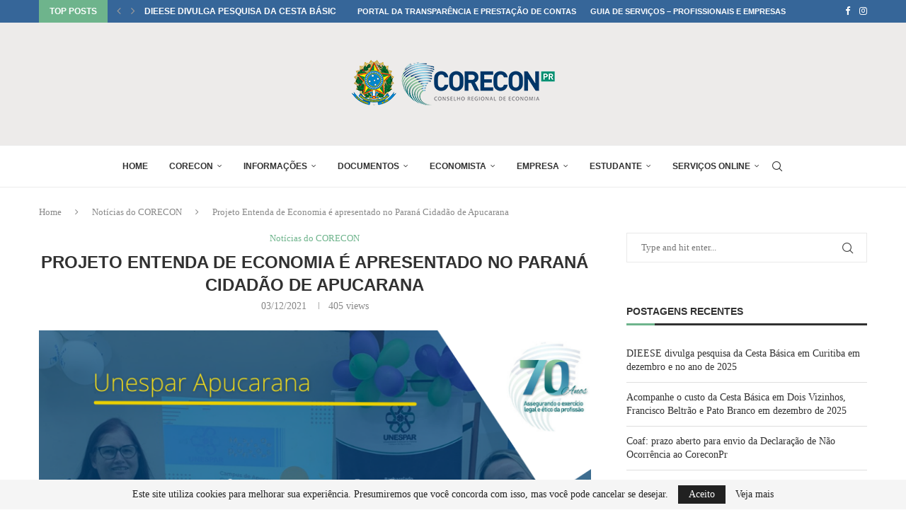

--- FILE ---
content_type: text/html; charset=UTF-8
request_url: https://www.coreconpr.gov.br/noticias-corecon/projeto-entenda-de-economia-e-apresentado-no-parana-cidadao-de-apucarana/
body_size: 29513
content:
<!DOCTYPE html>
<html dir="ltr" lang="pt-BR" prefix="og: https://ogp.me/ns#">
<head>
    <meta charset="UTF-8">
    <meta http-equiv="X-UA-Compatible" content="IE=edge">
    <meta name="viewport" content="width=device-width, initial-scale=1">
    <link rel="profile" href="https://gmpg.org/xfn/11"/>
	    <link rel="alternate" type="application/rss+xml" title="Corecon PR RSS Feed"
          href="https://www.coreconpr.gov.br/feed/"/>
    <link rel="alternate" type="application/atom+xml" title="Corecon PR Atom Feed"
          href="https://www.coreconpr.gov.br/feed/atom/"/>
    <link rel="pingback" href=""/>
    <!--[if lt IE 9]>
	<script src="https://www.coreconpr.gov.br/wp-content/themes/soledad/js/html5.js"></script>
	<![endif]-->
	<title>Projeto Entenda de Economia é apresentado no Paraná Cidadão de Apucarana | Corecon PR</title><link rel="preload" as="style" href="https://fonts.googleapis.com/css?family=Oswald%3A400%7CRoboto%3A100%2C100italic%2C200%2C200italic%2C300%2C300italic%2C400%2C400italic%2C500%2C500italic%2C600%2C600italic%2C700%2C700italic%2C800%2C800italic%2C900%2C900italic%7CRoboto%20Slab%3A100%2C100italic%2C200%2C200italic%2C300%2C300italic%2C400%2C400italic%2C500%2C500italic%2C600%2C600italic%2C700%2C700italic%2C800%2C800italic%2C900%2C900italic&#038;display=swap" /><link rel="stylesheet" href="https://fonts.googleapis.com/css?family=Oswald%3A400%7CRoboto%3A100%2C100italic%2C200%2C200italic%2C300%2C300italic%2C400%2C400italic%2C500%2C500italic%2C600%2C600italic%2C700%2C700italic%2C800%2C800italic%2C900%2C900italic%7CRoboto%20Slab%3A100%2C100italic%2C200%2C200italic%2C300%2C300italic%2C400%2C400italic%2C500%2C500italic%2C600%2C600italic%2C700%2C700italic%2C800%2C800italic%2C900%2C900italic&#038;display=swap" media="print" onload="this.media='all'" /><noscript><link rel="stylesheet" href="https://fonts.googleapis.com/css?family=Oswald%3A400%7CRoboto%3A100%2C100italic%2C200%2C200italic%2C300%2C300italic%2C400%2C400italic%2C500%2C500italic%2C600%2C600italic%2C700%2C700italic%2C800%2C800italic%2C900%2C900italic%7CRoboto%20Slab%3A100%2C100italic%2C200%2C200italic%2C300%2C300italic%2C400%2C400italic%2C500%2C500italic%2C600%2C600italic%2C700%2C700italic%2C800%2C800italic%2C900%2C900italic&#038;display=swap" /></noscript>
<link rel='preconnect' href='https://fonts.googleapis.com' />
<link rel='preconnect' href='https://fonts.gstatic.com' />
<meta http-equiv='x-dns-prefetch-control' content='on'>
<link rel='dns-prefetch' href='//fonts.googleapis.com' />
<link rel='dns-prefetch' href='//fonts.gstatic.com' />
<link rel='dns-prefetch' href='//s.gravatar.com' />
<link rel='dns-prefetch' href='//www.google-analytics.com' />
		<style>.elementor-add-section-area-button.penci-library-modal-btn:hover, .penci-library-modal-btn:hover{background: #6eb48c;opacity: 0.7}.elementor-add-section-area-button.penci-library-modal-btn, .penci-library-modal-btn {margin-left: 5px;background: #6eb48c;vertical-align: top;font-size: 0 !important;}.penci-library-modal-btn:before {content: '';width: 16px;height: 16px;background-image: url('https://www.coreconpr.gov.br/wp-content/themes/soledad/images/penci-icon.png');background-position: center;background-size: contain;background-repeat: no-repeat;}#penci-library-modal .penci-elementor-template-library-template-name {text-align: right;flex: 1 0 0%;}</style>
	
		<!-- All in One SEO 4.7.3 - aioseo.com -->
		<meta name="description" content="A Delegacia Regional de Apucarana e os alunos do curso de Economia da Unespar – Campus Apucarana estão participando com o projeto do CoreconPR, Entenda de Economia, no evento Paraná Cidadão, promovido entre os dias 01 e 03 de dezembro, no Ginásio de Esportes Lagoão. A participação está sendo coordenada pela Delegada Regional do CoreconPR" />
		<meta name="robots" content="max-image-preview:large" />
		<meta name="google-site-verification" content="WQzsMN3xijT9OhcT7XQLjaDFAAln2j3kDi58ScFS5no" />
		<link rel="canonical" href="https://www.coreconpr.gov.br/noticias-corecon/projeto-entenda-de-economia-e-apresentado-no-parana-cidadao-de-apucarana/" />
		<meta name="generator" content="All in One SEO (AIOSEO) 4.7.3" />
		<meta property="og:locale" content="pt_BR" />
		<meta property="og:site_name" content="Corecon PR | Conselho Regional de Economia do Paraná" />
		<meta property="og:type" content="article" />
		<meta property="og:title" content="Projeto Entenda de Economia é apresentado no Paraná Cidadão de Apucarana | Corecon PR" />
		<meta property="og:description" content="A Delegacia Regional de Apucarana e os alunos do curso de Economia da Unespar – Campus Apucarana estão participando com o projeto do CoreconPR, Entenda de Economia, no evento Paraná Cidadão, promovido entre os dias 01 e 03 de dezembro, no Ginásio de Esportes Lagoão. A participação está sendo coordenada pela Delegada Regional do CoreconPR" />
		<meta property="og:url" content="https://www.coreconpr.gov.br/noticias-corecon/projeto-entenda-de-economia-e-apresentado-no-parana-cidadao-de-apucarana/" />
		<meta property="article:published_time" content="2021-12-03T19:20:47+00:00" />
		<meta property="article:modified_time" content="2021-12-03T19:21:07+00:00" />
		<meta property="article:publisher" content="https://www.facebook.com/coreconparana" />
		<meta name="twitter:card" content="summary" />
		<meta name="twitter:title" content="Projeto Entenda de Economia é apresentado no Paraná Cidadão de Apucarana | Corecon PR" />
		<meta name="twitter:description" content="A Delegacia Regional de Apucarana e os alunos do curso de Economia da Unespar – Campus Apucarana estão participando com o projeto do CoreconPR, Entenda de Economia, no evento Paraná Cidadão, promovido entre os dias 01 e 03 de dezembro, no Ginásio de Esportes Lagoão. A participação está sendo coordenada pela Delegada Regional do CoreconPR" />
		<meta name="google" content="nositelinkssearchbox" />
		<script type="application/ld+json" class="aioseo-schema">
			{"@context":"https:\/\/schema.org","@graph":[{"@type":"Article","@id":"https:\/\/www.coreconpr.gov.br\/noticias-corecon\/projeto-entenda-de-economia-e-apresentado-no-parana-cidadao-de-apucarana\/#article","name":"Projeto Entenda de Economia \u00e9 apresentado no Paran\u00e1 Cidad\u00e3o de Apucarana | Corecon PR","headline":"Projeto Entenda de Economia \u00e9 apresentado no Paran\u00e1 Cidad\u00e3o de Apucarana","author":{"@id":"https:\/\/www.coreconpr.gov.br\/author\/cirino\/#author"},"publisher":{"@id":"https:\/\/www.coreconpr.gov.br\/#organization"},"image":{"@type":"ImageObject","url":"https:\/\/www.coreconpr.gov.br\/wp-content\/uploads\/2021\/12\/projeto.png","width":800,"height":533},"datePublished":"2021-12-03T16:20:47-03:00","dateModified":"2021-12-03T16:21:07-03:00","inLanguage":"pt-BR","mainEntityOfPage":{"@id":"https:\/\/www.coreconpr.gov.br\/noticias-corecon\/projeto-entenda-de-economia-e-apresentado-no-parana-cidadao-de-apucarana\/#webpage"},"isPartOf":{"@id":"https:\/\/www.coreconpr.gov.br\/noticias-corecon\/projeto-entenda-de-economia-e-apresentado-no-parana-cidadao-de-apucarana\/#webpage"},"articleSection":"Not\u00edcias do CORECON"},{"@type":"BreadcrumbList","@id":"https:\/\/www.coreconpr.gov.br\/noticias-corecon\/projeto-entenda-de-economia-e-apresentado-no-parana-cidadao-de-apucarana\/#breadcrumblist","itemListElement":[{"@type":"ListItem","@id":"https:\/\/www.coreconpr.gov.br\/#listItem","position":1,"name":"In\u00edcio","item":"https:\/\/www.coreconpr.gov.br\/","nextItem":"https:\/\/www.coreconpr.gov.br\/categoria\/noticias-corecon\/#listItem"},{"@type":"ListItem","@id":"https:\/\/www.coreconpr.gov.br\/categoria\/noticias-corecon\/#listItem","position":2,"name":"Not\u00edcias do CORECON","item":"https:\/\/www.coreconpr.gov.br\/categoria\/noticias-corecon\/","nextItem":"https:\/\/www.coreconpr.gov.br\/noticias-corecon\/projeto-entenda-de-economia-e-apresentado-no-parana-cidadao-de-apucarana\/#listItem","previousItem":"https:\/\/www.coreconpr.gov.br\/#listItem"},{"@type":"ListItem","@id":"https:\/\/www.coreconpr.gov.br\/noticias-corecon\/projeto-entenda-de-economia-e-apresentado-no-parana-cidadao-de-apucarana\/#listItem","position":3,"name":"Projeto Entenda de Economia \u00e9 apresentado no Paran\u00e1 Cidad\u00e3o de Apucarana","previousItem":"https:\/\/www.coreconpr.gov.br\/categoria\/noticias-corecon\/#listItem"}]},{"@type":"Organization","@id":"https:\/\/www.coreconpr.gov.br\/#organization","name":"Conselho Regional de Economia do Paran\u00e1","description":"Conselho Regional de Economia do Paran\u00e1","url":"https:\/\/www.coreconpr.gov.br\/","telephone":"+554133360701","logo":{"@type":"ImageObject","url":"https:\/\/www.coreconpr.gov.br\/wp-content\/uploads\/2021\/06\/logo21.png","@id":"https:\/\/www.coreconpr.gov.br\/noticias-corecon\/projeto-entenda-de-economia-e-apresentado-no-parana-cidadao-de-apucarana\/#organizationLogo","width":300,"height":93},"image":{"@id":"https:\/\/www.coreconpr.gov.br\/noticias-corecon\/projeto-entenda-de-economia-e-apresentado-no-parana-cidadao-de-apucarana\/#organizationLogo"},"sameAs":["https:\/\/www.facebook.com\/coreconparana","https:\/\/www.instagram.com\/coreconparana\/"]},{"@type":"Person","@id":"https:\/\/www.coreconpr.gov.br\/author\/cirino\/#author","url":"https:\/\/www.coreconpr.gov.br\/author\/cirino\/","name":"Roberto Cirino"},{"@type":"WebPage","@id":"https:\/\/www.coreconpr.gov.br\/noticias-corecon\/projeto-entenda-de-economia-e-apresentado-no-parana-cidadao-de-apucarana\/#webpage","url":"https:\/\/www.coreconpr.gov.br\/noticias-corecon\/projeto-entenda-de-economia-e-apresentado-no-parana-cidadao-de-apucarana\/","name":"Projeto Entenda de Economia \u00e9 apresentado no Paran\u00e1 Cidad\u00e3o de Apucarana | Corecon PR","description":"A Delegacia Regional de Apucarana e os alunos do curso de Economia da Unespar \u2013 Campus Apucarana est\u00e3o participando com o projeto do CoreconPR, Entenda de Economia, no evento Paran\u00e1 Cidad\u00e3o, promovido entre os dias 01 e 03 de dezembro, no Gin\u00e1sio de Esportes Lago\u00e3o. A participa\u00e7\u00e3o est\u00e1 sendo coordenada pela Delegada Regional do CoreconPR","inLanguage":"pt-BR","isPartOf":{"@id":"https:\/\/www.coreconpr.gov.br\/#website"},"breadcrumb":{"@id":"https:\/\/www.coreconpr.gov.br\/noticias-corecon\/projeto-entenda-de-economia-e-apresentado-no-parana-cidadao-de-apucarana\/#breadcrumblist"},"author":{"@id":"https:\/\/www.coreconpr.gov.br\/author\/cirino\/#author"},"creator":{"@id":"https:\/\/www.coreconpr.gov.br\/author\/cirino\/#author"},"image":{"@type":"ImageObject","url":"https:\/\/www.coreconpr.gov.br\/wp-content\/uploads\/2021\/12\/projeto.png","@id":"https:\/\/www.coreconpr.gov.br\/noticias-corecon\/projeto-entenda-de-economia-e-apresentado-no-parana-cidadao-de-apucarana\/#mainImage","width":800,"height":533},"primaryImageOfPage":{"@id":"https:\/\/www.coreconpr.gov.br\/noticias-corecon\/projeto-entenda-de-economia-e-apresentado-no-parana-cidadao-de-apucarana\/#mainImage"},"datePublished":"2021-12-03T16:20:47-03:00","dateModified":"2021-12-03T16:21:07-03:00"},{"@type":"WebSite","@id":"https:\/\/www.coreconpr.gov.br\/#website","url":"https:\/\/www.coreconpr.gov.br\/","name":"Corecon PR","alternateName":"CoreconPR","description":"Conselho Regional de Economia do Paran\u00e1","inLanguage":"pt-BR","publisher":{"@id":"https:\/\/www.coreconpr.gov.br\/#organization"}}]}
		</script>
		<!-- All in One SEO -->

<meta name="dlm-version" content="5.0.12"><link rel='dns-prefetch' href='//www.googletagmanager.com' />
<link rel='dns-prefetch' href='//fonts.googleapis.com' />
<link href='https://fonts.gstatic.com' crossorigin rel='preconnect' />
<link rel="alternate" type="application/rss+xml" title="Feed para Corecon PR &raquo;" href="https://www.coreconpr.gov.br/feed/" />
<link rel="alternate" type="application/rss+xml" title="Feed de comentários para Corecon PR &raquo;" href="https://www.coreconpr.gov.br/comments/feed/" />
<link rel="alternate" type="application/rss+xml" title="Feed de comentários para Corecon PR &raquo; Projeto Entenda de Economia é apresentado no Paraná Cidadão de Apucarana" href="https://www.coreconpr.gov.br/noticias-corecon/projeto-entenda-de-economia-e-apresentado-no-parana-cidadao-de-apucarana/feed/" />
<link rel='stylesheet' id='wpfd-wpbakery-style-css' href='https://www.coreconpr.gov.br/wp-content/plugins/wp-file-download/app/includes/wpbakery/assets/css/wpbakery.css?ver=5.6.10' type='text/css' media='all' />
<style id='wp-emoji-styles-inline-css' type='text/css'>

	img.wp-smiley, img.emoji {
		display: inline !important;
		border: none !important;
		box-shadow: none !important;
		height: 1em !important;
		width: 1em !important;
		margin: 0 0.07em !important;
		vertical-align: -0.1em !important;
		background: none !important;
		padding: 0 !important;
	}
</style>
<link rel='stylesheet' id='wp-block-library-css' href='https://www.coreconpr.gov.br/wp-includes/css/dist/block-library/style.min.css?ver=6.5.7' type='text/css' media='all' />
<style id='wp-block-library-theme-inline-css' type='text/css'>
.wp-block-audio figcaption{color:#555;font-size:13px;text-align:center}.is-dark-theme .wp-block-audio figcaption{color:#ffffffa6}.wp-block-audio{margin:0 0 1em}.wp-block-code{border:1px solid #ccc;border-radius:4px;font-family:Menlo,Consolas,monaco,monospace;padding:.8em 1em}.wp-block-embed figcaption{color:#555;font-size:13px;text-align:center}.is-dark-theme .wp-block-embed figcaption{color:#ffffffa6}.wp-block-embed{margin:0 0 1em}.blocks-gallery-caption{color:#555;font-size:13px;text-align:center}.is-dark-theme .blocks-gallery-caption{color:#ffffffa6}.wp-block-image figcaption{color:#555;font-size:13px;text-align:center}.is-dark-theme .wp-block-image figcaption{color:#ffffffa6}.wp-block-image{margin:0 0 1em}.wp-block-pullquote{border-bottom:4px solid;border-top:4px solid;color:currentColor;margin-bottom:1.75em}.wp-block-pullquote cite,.wp-block-pullquote footer,.wp-block-pullquote__citation{color:currentColor;font-size:.8125em;font-style:normal;text-transform:uppercase}.wp-block-quote{border-left:.25em solid;margin:0 0 1.75em;padding-left:1em}.wp-block-quote cite,.wp-block-quote footer{color:currentColor;font-size:.8125em;font-style:normal;position:relative}.wp-block-quote.has-text-align-right{border-left:none;border-right:.25em solid;padding-left:0;padding-right:1em}.wp-block-quote.has-text-align-center{border:none;padding-left:0}.wp-block-quote.is-large,.wp-block-quote.is-style-large,.wp-block-quote.is-style-plain{border:none}.wp-block-search .wp-block-search__label{font-weight:700}.wp-block-search__button{border:1px solid #ccc;padding:.375em .625em}:where(.wp-block-group.has-background){padding:1.25em 2.375em}.wp-block-separator.has-css-opacity{opacity:.4}.wp-block-separator{border:none;border-bottom:2px solid;margin-left:auto;margin-right:auto}.wp-block-separator.has-alpha-channel-opacity{opacity:1}.wp-block-separator:not(.is-style-wide):not(.is-style-dots){width:100px}.wp-block-separator.has-background:not(.is-style-dots){border-bottom:none;height:1px}.wp-block-separator.has-background:not(.is-style-wide):not(.is-style-dots){height:2px}.wp-block-table{margin:0 0 1em}.wp-block-table td,.wp-block-table th{word-break:normal}.wp-block-table figcaption{color:#555;font-size:13px;text-align:center}.is-dark-theme .wp-block-table figcaption{color:#ffffffa6}.wp-block-video figcaption{color:#555;font-size:13px;text-align:center}.is-dark-theme .wp-block-video figcaption{color:#ffffffa6}.wp-block-video{margin:0 0 1em}.wp-block-template-part.has-background{margin-bottom:0;margin-top:0;padding:1.25em 2.375em}
</style>
<style id='create-block-soledad-style-inline-css' type='text/css'>
.pchead-e-block {
    --pcborder-cl: #dedede;
    --pcaccent-cl: #6eb48c;
}
.heading1-style-1 > h1,
.heading2-style-1 > h2,
.heading3-style-1 > h3,
.heading4-style-1 > h4,
.heading5-style-1 > h5,
.heading1-style-2 > h1,
.heading2-style-2 > h2,
.heading3-style-2 > h3,
.heading4-style-2 > h4,
.heading5-style-2 > h5 {
    padding-bottom: 8px;
    border-bottom: 1px solid var(--pcborder-cl);
    overflow: hidden;
}
.heading1-style-2 > h1,
.heading2-style-2 > h2,
.heading3-style-2 > h3,
.heading4-style-2 > h4,
.heading5-style-2 > h5 {
    border-bottom-width: 0;
    position: relative;
}
.heading1-style-2 > h1:before,
.heading2-style-2 > h2:before,
.heading3-style-2 > h3:before,
.heading4-style-2 > h4:before,
.heading5-style-2 > h5:before {
    content: '';
    width: 50px;
    height: 2px;
    bottom: 0;
    left: 0;
    z-index: 2;
    background: var(--pcaccent-cl);
    position: absolute;
}
.heading1-style-2 > h1:after,
.heading2-style-2 > h2:after,
.heading3-style-2 > h3:after,
.heading4-style-2 > h4:after,
.heading5-style-2 > h5:after {
    content: '';
    width: 100%;
    height: 2px;
    bottom: 0;
    left: 20px;
    z-index: 1;
    background: var(--pcborder-cl);
    position: absolute;
}
.heading1-style-3 > h1,
.heading2-style-3 > h2,
.heading3-style-3 > h3,
.heading4-style-3 > h4,
.heading5-style-3 > h5,
.heading1-style-4 > h1,
.heading2-style-4 > h2,
.heading3-style-4 > h3,
.heading4-style-4 > h4,
.heading5-style-4 > h5 {
    position: relative;
    padding-left: 20px;
}
.heading1-style-3 > h1:before,
.heading2-style-3 > h2:before,
.heading3-style-3 > h3:before,
.heading4-style-3 > h4:before,
.heading5-style-3 > h5:before,
.heading1-style-4 > h1:before,
.heading2-style-4 > h2:before,
.heading3-style-4 > h3:before,
.heading4-style-4 > h4:before,
.heading5-style-4 > h5:before {
    width: 10px;
    height: 100%;
    content: '';
    position: absolute;
    top: 0;
    left: 0;
    bottom: 0;
    background: var(--pcaccent-cl);
}
.heading1-style-4 > h1,
.heading2-style-4 > h2,
.heading3-style-4 > h3,
.heading4-style-4 > h4,
.heading5-style-4 > h5 {
    padding: 10px 20px;
    background: #f1f1f1;
}
.heading1-style-5 > h1,
.heading2-style-5 > h2,
.heading3-style-5 > h3,
.heading4-style-5 > h4,
.heading5-style-5 > h5 {
    position: relative;
    z-index: 1;
}
.heading1-style-5 > h1:before,
.heading2-style-5 > h2:before,
.heading3-style-5 > h3:before,
.heading4-style-5 > h4:before,
.heading5-style-5 > h5:before {
    content: "";
    position: absolute;
    left: 0;
    bottom: 0;
    width: 200px;
    height: 50%;
    transform: skew(-25deg) translateX(0);
    background: var(--pcaccent-cl);
    z-index: -1;
    opacity: 0.4;
}
.heading1-style-6 > h1,
.heading2-style-6 > h2,
.heading3-style-6 > h3,
.heading4-style-6 > h4,
.heading5-style-6 > h5 {
    text-decoration: underline;
    text-underline-offset: 2px;
    text-decoration-thickness: 4px;
    text-decoration-color: var(--pcaccent-cl);
}
</style>
<style id='joinchat-button-style-inline-css' type='text/css'>
.wp-block-joinchat-button{border:none!important;text-align:center}.wp-block-joinchat-button figure{display:table;margin:0 auto;padding:0}.wp-block-joinchat-button figcaption{font:normal normal 400 .6em/2em var(--wp--preset--font-family--system-font,sans-serif);margin:0;padding:0}.wp-block-joinchat-button .joinchat-button__qr{background-color:#fff;border:6px solid #25d366;border-radius:30px;box-sizing:content-box;display:block;height:200px;margin:auto;overflow:hidden;padding:10px;width:200px}.wp-block-joinchat-button .joinchat-button__qr canvas,.wp-block-joinchat-button .joinchat-button__qr img{display:block;margin:auto}.wp-block-joinchat-button .joinchat-button__link{align-items:center;background-color:#25d366;border:6px solid #25d366;border-radius:30px;display:inline-flex;flex-flow:row nowrap;justify-content:center;line-height:1.25em;margin:0 auto;text-decoration:none}.wp-block-joinchat-button .joinchat-button__link:before{background:transparent var(--joinchat-ico) no-repeat center;background-size:100%;content:"";display:block;height:1.5em;margin:-.75em .75em -.75em 0;width:1.5em}.wp-block-joinchat-button figure+.joinchat-button__link{margin-top:10px}@media (orientation:landscape)and (min-height:481px),(orientation:portrait)and (min-width:481px){.wp-block-joinchat-button.joinchat-button--qr-only figure+.joinchat-button__link{display:none}}@media (max-width:480px),(orientation:landscape)and (max-height:480px){.wp-block-joinchat-button figure{display:none}}

</style>
<style id='classic-theme-styles-inline-css' type='text/css'>
/*! This file is auto-generated */
.wp-block-button__link{color:#fff;background-color:#32373c;border-radius:9999px;box-shadow:none;text-decoration:none;padding:calc(.667em + 2px) calc(1.333em + 2px);font-size:1.125em}.wp-block-file__button{background:#32373c;color:#fff;text-decoration:none}
</style>
<style id='global-styles-inline-css' type='text/css'>
body{--wp--preset--color--black: #000000;--wp--preset--color--cyan-bluish-gray: #abb8c3;--wp--preset--color--white: #ffffff;--wp--preset--color--pale-pink: #f78da7;--wp--preset--color--vivid-red: #cf2e2e;--wp--preset--color--luminous-vivid-orange: #ff6900;--wp--preset--color--luminous-vivid-amber: #fcb900;--wp--preset--color--light-green-cyan: #7bdcb5;--wp--preset--color--vivid-green-cyan: #00d084;--wp--preset--color--pale-cyan-blue: #8ed1fc;--wp--preset--color--vivid-cyan-blue: #0693e3;--wp--preset--color--vivid-purple: #9b51e0;--wp--preset--gradient--vivid-cyan-blue-to-vivid-purple: linear-gradient(135deg,rgba(6,147,227,1) 0%,rgb(155,81,224) 100%);--wp--preset--gradient--light-green-cyan-to-vivid-green-cyan: linear-gradient(135deg,rgb(122,220,180) 0%,rgb(0,208,130) 100%);--wp--preset--gradient--luminous-vivid-amber-to-luminous-vivid-orange: linear-gradient(135deg,rgba(252,185,0,1) 0%,rgba(255,105,0,1) 100%);--wp--preset--gradient--luminous-vivid-orange-to-vivid-red: linear-gradient(135deg,rgba(255,105,0,1) 0%,rgb(207,46,46) 100%);--wp--preset--gradient--very-light-gray-to-cyan-bluish-gray: linear-gradient(135deg,rgb(238,238,238) 0%,rgb(169,184,195) 100%);--wp--preset--gradient--cool-to-warm-spectrum: linear-gradient(135deg,rgb(74,234,220) 0%,rgb(151,120,209) 20%,rgb(207,42,186) 40%,rgb(238,44,130) 60%,rgb(251,105,98) 80%,rgb(254,248,76) 100%);--wp--preset--gradient--blush-light-purple: linear-gradient(135deg,rgb(255,206,236) 0%,rgb(152,150,240) 100%);--wp--preset--gradient--blush-bordeaux: linear-gradient(135deg,rgb(254,205,165) 0%,rgb(254,45,45) 50%,rgb(107,0,62) 100%);--wp--preset--gradient--luminous-dusk: linear-gradient(135deg,rgb(255,203,112) 0%,rgb(199,81,192) 50%,rgb(65,88,208) 100%);--wp--preset--gradient--pale-ocean: linear-gradient(135deg,rgb(255,245,203) 0%,rgb(182,227,212) 50%,rgb(51,167,181) 100%);--wp--preset--gradient--electric-grass: linear-gradient(135deg,rgb(202,248,128) 0%,rgb(113,206,126) 100%);--wp--preset--gradient--midnight: linear-gradient(135deg,rgb(2,3,129) 0%,rgb(40,116,252) 100%);--wp--preset--font-size--small: 12px;--wp--preset--font-size--medium: 20px;--wp--preset--font-size--large: 32px;--wp--preset--font-size--x-large: 42px;--wp--preset--font-size--normal: 14px;--wp--preset--font-size--huge: 42px;--wp--preset--spacing--20: 0.44rem;--wp--preset--spacing--30: 0.67rem;--wp--preset--spacing--40: 1rem;--wp--preset--spacing--50: 1.5rem;--wp--preset--spacing--60: 2.25rem;--wp--preset--spacing--70: 3.38rem;--wp--preset--spacing--80: 5.06rem;--wp--preset--shadow--natural: 6px 6px 9px rgba(0, 0, 0, 0.2);--wp--preset--shadow--deep: 12px 12px 50px rgba(0, 0, 0, 0.4);--wp--preset--shadow--sharp: 6px 6px 0px rgba(0, 0, 0, 0.2);--wp--preset--shadow--outlined: 6px 6px 0px -3px rgba(255, 255, 255, 1), 6px 6px rgba(0, 0, 0, 1);--wp--preset--shadow--crisp: 6px 6px 0px rgba(0, 0, 0, 1);}:where(.is-layout-flex){gap: 0.5em;}:where(.is-layout-grid){gap: 0.5em;}body .is-layout-flex{display: flex;}body .is-layout-flex{flex-wrap: wrap;align-items: center;}body .is-layout-flex > *{margin: 0;}body .is-layout-grid{display: grid;}body .is-layout-grid > *{margin: 0;}:where(.wp-block-columns.is-layout-flex){gap: 2em;}:where(.wp-block-columns.is-layout-grid){gap: 2em;}:where(.wp-block-post-template.is-layout-flex){gap: 1.25em;}:where(.wp-block-post-template.is-layout-grid){gap: 1.25em;}.has-black-color{color: var(--wp--preset--color--black) !important;}.has-cyan-bluish-gray-color{color: var(--wp--preset--color--cyan-bluish-gray) !important;}.has-white-color{color: var(--wp--preset--color--white) !important;}.has-pale-pink-color{color: var(--wp--preset--color--pale-pink) !important;}.has-vivid-red-color{color: var(--wp--preset--color--vivid-red) !important;}.has-luminous-vivid-orange-color{color: var(--wp--preset--color--luminous-vivid-orange) !important;}.has-luminous-vivid-amber-color{color: var(--wp--preset--color--luminous-vivid-amber) !important;}.has-light-green-cyan-color{color: var(--wp--preset--color--light-green-cyan) !important;}.has-vivid-green-cyan-color{color: var(--wp--preset--color--vivid-green-cyan) !important;}.has-pale-cyan-blue-color{color: var(--wp--preset--color--pale-cyan-blue) !important;}.has-vivid-cyan-blue-color{color: var(--wp--preset--color--vivid-cyan-blue) !important;}.has-vivid-purple-color{color: var(--wp--preset--color--vivid-purple) !important;}.has-black-background-color{background-color: var(--wp--preset--color--black) !important;}.has-cyan-bluish-gray-background-color{background-color: var(--wp--preset--color--cyan-bluish-gray) !important;}.has-white-background-color{background-color: var(--wp--preset--color--white) !important;}.has-pale-pink-background-color{background-color: var(--wp--preset--color--pale-pink) !important;}.has-vivid-red-background-color{background-color: var(--wp--preset--color--vivid-red) !important;}.has-luminous-vivid-orange-background-color{background-color: var(--wp--preset--color--luminous-vivid-orange) !important;}.has-luminous-vivid-amber-background-color{background-color: var(--wp--preset--color--luminous-vivid-amber) !important;}.has-light-green-cyan-background-color{background-color: var(--wp--preset--color--light-green-cyan) !important;}.has-vivid-green-cyan-background-color{background-color: var(--wp--preset--color--vivid-green-cyan) !important;}.has-pale-cyan-blue-background-color{background-color: var(--wp--preset--color--pale-cyan-blue) !important;}.has-vivid-cyan-blue-background-color{background-color: var(--wp--preset--color--vivid-cyan-blue) !important;}.has-vivid-purple-background-color{background-color: var(--wp--preset--color--vivid-purple) !important;}.has-black-border-color{border-color: var(--wp--preset--color--black) !important;}.has-cyan-bluish-gray-border-color{border-color: var(--wp--preset--color--cyan-bluish-gray) !important;}.has-white-border-color{border-color: var(--wp--preset--color--white) !important;}.has-pale-pink-border-color{border-color: var(--wp--preset--color--pale-pink) !important;}.has-vivid-red-border-color{border-color: var(--wp--preset--color--vivid-red) !important;}.has-luminous-vivid-orange-border-color{border-color: var(--wp--preset--color--luminous-vivid-orange) !important;}.has-luminous-vivid-amber-border-color{border-color: var(--wp--preset--color--luminous-vivid-amber) !important;}.has-light-green-cyan-border-color{border-color: var(--wp--preset--color--light-green-cyan) !important;}.has-vivid-green-cyan-border-color{border-color: var(--wp--preset--color--vivid-green-cyan) !important;}.has-pale-cyan-blue-border-color{border-color: var(--wp--preset--color--pale-cyan-blue) !important;}.has-vivid-cyan-blue-border-color{border-color: var(--wp--preset--color--vivid-cyan-blue) !important;}.has-vivid-purple-border-color{border-color: var(--wp--preset--color--vivid-purple) !important;}.has-vivid-cyan-blue-to-vivid-purple-gradient-background{background: var(--wp--preset--gradient--vivid-cyan-blue-to-vivid-purple) !important;}.has-light-green-cyan-to-vivid-green-cyan-gradient-background{background: var(--wp--preset--gradient--light-green-cyan-to-vivid-green-cyan) !important;}.has-luminous-vivid-amber-to-luminous-vivid-orange-gradient-background{background: var(--wp--preset--gradient--luminous-vivid-amber-to-luminous-vivid-orange) !important;}.has-luminous-vivid-orange-to-vivid-red-gradient-background{background: var(--wp--preset--gradient--luminous-vivid-orange-to-vivid-red) !important;}.has-very-light-gray-to-cyan-bluish-gray-gradient-background{background: var(--wp--preset--gradient--very-light-gray-to-cyan-bluish-gray) !important;}.has-cool-to-warm-spectrum-gradient-background{background: var(--wp--preset--gradient--cool-to-warm-spectrum) !important;}.has-blush-light-purple-gradient-background{background: var(--wp--preset--gradient--blush-light-purple) !important;}.has-blush-bordeaux-gradient-background{background: var(--wp--preset--gradient--blush-bordeaux) !important;}.has-luminous-dusk-gradient-background{background: var(--wp--preset--gradient--luminous-dusk) !important;}.has-pale-ocean-gradient-background{background: var(--wp--preset--gradient--pale-ocean) !important;}.has-electric-grass-gradient-background{background: var(--wp--preset--gradient--electric-grass) !important;}.has-midnight-gradient-background{background: var(--wp--preset--gradient--midnight) !important;}.has-small-font-size{font-size: var(--wp--preset--font-size--small) !important;}.has-medium-font-size{font-size: var(--wp--preset--font-size--medium) !important;}.has-large-font-size{font-size: var(--wp--preset--font-size--large) !important;}.has-x-large-font-size{font-size: var(--wp--preset--font-size--x-large) !important;}
.wp-block-navigation a:where(:not(.wp-element-button)){color: inherit;}
:where(.wp-block-post-template.is-layout-flex){gap: 1.25em;}:where(.wp-block-post-template.is-layout-grid){gap: 1.25em;}
:where(.wp-block-columns.is-layout-flex){gap: 2em;}:where(.wp-block-columns.is-layout-grid){gap: 2em;}
.wp-block-pullquote{font-size: 1.5em;line-height: 1.6;}
</style>
<link rel='stylesheet' id='aps-animate-css-css' href='https://www.coreconpr.gov.br/wp-content/plugins/accesspress-social-icons/css/animate.css?ver=1.8.4' type='text/css' media='all' />
<link rel='stylesheet' id='aps-frontend-css-css' href='https://www.coreconpr.gov.br/wp-content/plugins/accesspress-social-icons/css/frontend.css?ver=1.8.4' type='text/css' media='all' />
<link rel='stylesheet' id='contact-form-7-css' href='https://www.coreconpr.gov.br/wp-content/plugins/contact-form-7/includes/css/styles.css?ver=5.9.8' type='text/css' media='all' />

<link rel='stylesheet' id='dashicons-css' href='https://www.coreconpr.gov.br/wp-includes/css/dashicons.min.css?ver=6.5.7' type='text/css' media='all' />
<link rel='stylesheet' id='wp-show-posts-css' href='https://www.coreconpr.gov.br/wp-content/plugins/wp-show-posts/css/wp-show-posts-min.css?ver=1.1.6' type='text/css' media='all' />
<link rel='stylesheet' id='megamenu-css' href='https://www.coreconpr.gov.br/wp-content/uploads/maxmegamenu/style.css?ver=39f778' type='text/css' media='all' />
<link rel='stylesheet' id='penci-main-style-css' href='https://www.coreconpr.gov.br/wp-content/themes/soledad/main.css?ver=8.4.8' type='text/css' media='all' />
<link rel='stylesheet' id='penci-swiper-bundle-css' href='https://www.coreconpr.gov.br/wp-content/themes/soledad/css/swiper-bundle.min.css?ver=8.4.8' type='text/css' media='all' />
<link rel='stylesheet' id='penci-font-awesomeold-css' href='https://www.coreconpr.gov.br/wp-content/themes/soledad/css/font-awesome.4.7.0.swap.min.css?ver=4.7.0' type='text/css' media='all' />
<link rel='stylesheet' id='penci_icon-css' href='https://www.coreconpr.gov.br/wp-content/themes/soledad/css/penci-icon.css?ver=8.4.8' type='text/css' media='all' />
<link rel='stylesheet' id='penci_style-css' href='https://www.coreconpr.gov.br/wp-content/themes/soledad/style.css?ver=8.4.8' type='text/css' media='all' />
<link rel='stylesheet' id='penci_social_counter-css' href='https://www.coreconpr.gov.br/wp-content/themes/soledad/css/social-counter.css?ver=8.4.8' type='text/css' media='all' />
<link rel='stylesheet' id='elementor-icons-css' href='https://www.coreconpr.gov.br/wp-content/plugins/elementor/assets/lib/eicons/css/elementor-icons.min.css?ver=5.30.0' type='text/css' media='all' />
<link rel='stylesheet' id='elementor-frontend-css' href='https://www.coreconpr.gov.br/wp-content/plugins/elementor/assets/css/frontend-lite.min.css?ver=3.22.1' type='text/css' media='all' />
<link rel='stylesheet' id='swiper-css' href='https://www.coreconpr.gov.br/wp-content/plugins/elementor/assets/lib/swiper/v8/css/swiper.min.css?ver=8.4.5' type='text/css' media='all' />
<link rel='stylesheet' id='elementor-post-26882-css' href='https://www.coreconpr.gov.br/wp-content/uploads/elementor/css/post-26882.css?ver=1718914793' type='text/css' media='all' />
<link rel='stylesheet' id='elementor-pro-css' href='https://www.coreconpr.gov.br/wp-content/plugins/elementor-pro/assets/css/frontend-lite.min.css?ver=3.20.2' type='text/css' media='all' />
<link rel='stylesheet' id='elementor-global-css' href='https://www.coreconpr.gov.br/wp-content/uploads/elementor/css/global.css?ver=1718914794' type='text/css' media='all' />
<link rel='stylesheet' id='dflip-style-css' href='https://www.coreconpr.gov.br/wp-content/plugins/3d-flipbook-dflip-lite/assets/css/dflip.min.css?ver=2.3.75' type='text/css' media='all' />
<link rel='stylesheet' id='joinchat-css' href='https://www.coreconpr.gov.br/wp-content/plugins/creame-whatsapp-me/public/css/joinchat-btn.min.css?ver=5.1.8' type='text/css' media='all' />
<style id='joinchat-inline-css' type='text/css'>
.joinchat{--red:37;--green:211;--blue:102;--bw:100}
</style>
<link rel='stylesheet' id='penci-recipe-css-css' href='https://www.coreconpr.gov.br/wp-content/plugins/penci-recipe/css/recipe.css?ver=2.6' type='text/css' media='all' />

<link rel="preconnect" href="https://fonts.gstatic.com/" crossorigin><script type="text/javascript" src="https://www.coreconpr.gov.br/wp-includes/js/jquery/jquery.min.js?ver=3.7.1" id="jquery-core-js"></script>
<script type="text/javascript" src="https://www.coreconpr.gov.br/wp-includes/js/jquery/jquery-migrate.min.js?ver=3.4.1" id="jquery-migrate-js"></script>
<script type="text/javascript" src="https://www.coreconpr.gov.br/wp-content/plugins/wp-file-download/app/includes/elementor/assets/js/jquery.elementor.widgets.js?ver=5.6.10" id="jquery-elementor-widgets-js"></script>
<script type="text/javascript" src="https://www.coreconpr.gov.br/wp-content/plugins/accesspress-social-icons/js/frontend.js?ver=1.8.4" id="aps-frontend-js-js"></script>

<!-- Snippet da tag do Google (gtag.js) adicionado pelo Site Kit -->

<!-- Snippet do Google Analytics adicionado pelo Site Kit -->
<script type="text/javascript" src="https://www.googletagmanager.com/gtag/js?id=GT-W6BGRSH" id="google_gtagjs-js" async></script>
<script type="text/javascript" id="google_gtagjs-js-after">
/* <![CDATA[ */
window.dataLayer = window.dataLayer || [];function gtag(){dataLayer.push(arguments);}
gtag("set","linker",{"domains":["www.coreconpr.gov.br"]});
gtag("js", new Date());
gtag("set", "developer_id.dZTNiMT", true);
gtag("config", "GT-W6BGRSH");
/* ]]> */
</script>

<!-- Fim do snippet da tag do Google (gtag.js) adicionado pelo Site Kit -->
<script></script><link rel="https://api.w.org/" href="https://www.coreconpr.gov.br/wp-json/" /><link rel="alternate" type="application/json" href="https://www.coreconpr.gov.br/wp-json/wp/v2/posts/21259" /><meta name="generator" content="WordPress 6.5.7" />
<link rel='shortlink' href='https://www.coreconpr.gov.br/?p=21259' />
<link rel="alternate" type="application/json+oembed" href="https://www.coreconpr.gov.br/wp-json/oembed/1.0/embed?url=https%3A%2F%2Fwww.coreconpr.gov.br%2Fnoticias-corecon%2Fprojeto-entenda-de-economia-e-apresentado-no-parana-cidadao-de-apucarana%2F" />
<link rel="alternate" type="text/xml+oembed" href="https://www.coreconpr.gov.br/wp-json/oembed/1.0/embed?url=https%3A%2F%2Fwww.coreconpr.gov.br%2Fnoticias-corecon%2Fprojeto-entenda-de-economia-e-apresentado-no-parana-cidadao-de-apucarana%2F&#038;format=xml" />
<meta name="generator" content="Site Kit by Google 1.137.0" />	<style type="text/css">
																																																																																																			</style>
	<style type="text/css">
																											</style>

<style id="penci-custom-style" type="text/css">body{ --pcbg-cl: #fff; --pctext-cl: #313131; --pcborder-cl: #dedede; --pcheading-cl: #313131; --pcmeta-cl: #888888; --pcaccent-cl: #6eb48c; --pcbody-font: 'PT Serif', serif; --pchead-font: 'Raleway', sans-serif; --pchead-wei: bold; --pcava_bdr:10px;--pcajs_fvw:470px;--pcajs_fvmw:220px; } .single.penci-body-single-style-5 #header, .single.penci-body-single-style-6 #header, .single.penci-body-single-style-10 #header, .single.penci-body-single-style-5 .pc-wrapbuilder-header, .single.penci-body-single-style-6 .pc-wrapbuilder-header, .single.penci-body-single-style-10 .pc-wrapbuilder-header { --pchd-mg: 40px; } .fluid-width-video-wrapper > div { position: absolute; left: 0; right: 0; top: 0; width: 100%; height: 100%; } .yt-video-place { position: relative; text-align: center; } .yt-video-place.embed-responsive .start-video { display: block; top: 0; left: 0; bottom: 0; right: 0; position: absolute; transform: none; } .yt-video-place.embed-responsive .start-video img { margin: 0; padding: 0; top: 50%; display: inline-block; position: absolute; left: 50%; transform: translate(-50%, -50%); width: 68px; height: auto; } .mfp-bg { top: 0; left: 0; width: 100%; height: 100%; z-index: 9999999; overflow: hidden; position: fixed; background: #0b0b0b; opacity: .8; filter: alpha(opacity=80) } .mfp-wrap { top: 0; left: 0; width: 100%; height: 100%; z-index: 9999999; position: fixed; outline: none !important; -webkit-backface-visibility: hidden } .penci-hide-tagupdated{ display: none !important; } .featured-area .penci-image-holder, .featured-area .penci-slider4-overlay, .featured-area .penci-slide-overlay .overlay-link, .featured-style-29 .featured-slider-overlay, .penci-slider38-overlay{ border-radius: ; -webkit-border-radius: ; } .penci-featured-content-right:before{ border-top-right-radius: ; border-bottom-right-radius: ; } .penci-flat-overlay .penci-slide-overlay .penci-mag-featured-content:before{ border-bottom-left-radius: ; border-bottom-right-radius: ; } .container-single .post-image{ border-radius: ; -webkit-border-radius: ; } .penci-mega-thumbnail .penci-image-holder{ border-radius: ; -webkit-border-radius: ; } .penci-top-bar, .penci-topbar-trending .penci-owl-carousel .owl-item, ul.penci-topbar-menu ul.sub-menu, div.penci-topbar-menu > ul ul.sub-menu, .pctopbar-login-btn .pclogin-sub{ background-color: #366699; } .headline-title.nticker-style-3:after{ border-color: #366699; } #penci-login-popup:before{ opacity: ; } #header .inner-header { background-color: #edebea; background-image: none; } #navigation ul.menu ul.sub-menu li > a, #navigation .penci-megamenu .penci-mega-child-categories a, #navigation .penci-megamenu .post-mega-title a, #navigation .menu ul ul.sub-menu li a { font-size: 10px; } .penci-header-signup-form { padding-top: px; padding-bottom: px; } .penci-slide-overlay .overlay-link, .penci-slider38-overlay, .penci-flat-overlay .penci-slide-overlay .penci-mag-featured-content:before, .slider-40-wrapper .list-slider-creative .item-slider-creative .img-container:before { opacity: ; } .penci-item-mag:hover .penci-slide-overlay .overlay-link, .featured-style-38 .item:hover .penci-slider38-overlay, .penci-flat-overlay .penci-item-mag:hover .penci-slide-overlay .penci-mag-featured-content:before { opacity: ; } .penci-featured-content .featured-slider-overlay { opacity: ; } .slider-40-wrapper .list-slider-creative .item-slider-creative:hover .img-container:before { opacity:; } .featured-style-29 .featured-slider-overlay { opacity: ; } .penci-grid li.typography-style .overlay-typography { opacity: ; } .penci-grid li.typography-style:hover .overlay-typography { opacity: ; } #footer-section, .penci-footer-social-moved{ background-color: #366699; } .container-single .post-pagination h5 { text-transform: none; } #respond h3.comment-reply-title span:before, #respond h3.comment-reply-title span:after, .post-box-title:before, .post-box-title:after { content: none; display: none; } .home-featured-cat-content .mag-photo .mag-overlay-photo { opacity: ; } .home-featured-cat-content .mag-photo:hover .mag-overlay-photo { opacity: ; } .inner-item-portfolio:hover .penci-portfolio-thumbnail a:after { opacity: ; } .penci_header.penci-header-builder.main-builder-header{}.penci-header-image-logo,.penci-header-text-logo{}.pc-logo-desktop.penci-header-image-logo img{}@media only screen and (max-width: 767px){.penci_navbar_mobile .penci-header-image-logo img{}}.penci_builder_sticky_header_desktop .penci-header-image-logo img{}.penci_navbar_mobile .penci-header-text-logo{}.penci_navbar_mobile .penci-header-image-logo img{}.penci_navbar_mobile .sticky-enable .penci-header-image-logo img{}.pb-logo-sidebar-mobile{}.pc-builder-element.pb-logo-sidebar-mobile img{}.pc-logo-sticky{}.pc-builder-element.pc-logo-sticky.pc-logo img{}.pc-builder-element.pc-main-menu{}.pc-builder-element.pc-second-menu{}.pc-builder-element.pc-third-menu{}.penci-builder.penci-builder-button.button-1{}.penci-builder.penci-builder-button.button-1:hover{}.penci-builder.penci-builder-button.button-2{}.penci-builder.penci-builder-button.button-2:hover{}.penci-builder.penci-builder-button.button-3{}.penci-builder.penci-builder-button.button-3:hover{}.penci-builder.penci-builder-button.button-mobile-1{}.penci-builder.penci-builder-button.button-mobile-1:hover{}.penci-builder.penci-builder-button.button-2{}.penci-builder.penci-builder-button.button-2:hover{}.penci-builder-mobile-sidebar-nav.penci-menu-hbg{border-width:0;}.pc-builder-menu.pc-dropdown-menu{}.pc-builder-element.pc-logo.pb-logo-mobile{}.pc-header-element.penci-topbar-social .pclogin-item a{}.pc-header-element.penci-topbar-social-mobile .pclogin-item a{}body.penci-header-preview-layout .wrapper-boxed{min-height:1500px}.penci_header_overlap .penci-desktop-topblock,.penci-desktop-topblock{border-width:0;}.penci_header_overlap .penci-desktop-topbar,.penci-desktop-topbar{border-width:0;}.penci_header_overlap .penci-desktop-midbar,.penci-desktop-midbar{border-width:0;}.penci_header_overlap .penci-desktop-bottombar,.penci-desktop-bottombar{border-width:0;}.penci_header_overlap .penci-desktop-bottomblock,.penci-desktop-bottomblock{border-width:0;}.penci_header_overlap .penci-sticky-top,.penci-sticky-top{border-width:0;}.penci_header_overlap .penci-sticky-mid,.penci-sticky-mid{border-width:0;}.penci_header_overlap .penci-sticky-bottom,.penci-sticky-bottom{border-width:0;}.penci_header_overlap .penci-mobile-topbar,.penci-mobile-topbar{border-width:0;}.penci_header_overlap .penci-mobile-midbar,.penci-mobile-midbar{border-width:0;}.penci_header_overlap .penci-mobile-bottombar,.penci-mobile-bottombar{border-width:0;} body { --pcdm_btnbg: rgba(0, 0, 0, .1); --pcdm_btnd: #666; --pcdm_btndbg: #fff; --pcdm_btnn: var(--pctext-cl); --pcdm_btnnbg: var(--pcbg-cl); } body.pcdm-enable { --pcbg-cl: #000000; --pcbg-l-cl: #1a1a1a; --pcbg-d-cl: #000000; --pctext-cl: #fff; --pcborder-cl: #313131; --pcborders-cl: #3c3c3c; --pcheading-cl: rgba(255,255,255,0.9); --pcmeta-cl: #999999; --pcl-cl: #fff; --pclh-cl: #6eb48c; --pcaccent-cl: #6eb48c; background-color: var(--pcbg-cl); color: var(--pctext-cl); } body.pcdark-df.pcdm-enable.pclight-mode { --pcbg-cl: #fff; --pctext-cl: #313131; --pcborder-cl: #dedede; --pcheading-cl: #313131; --pcmeta-cl: #888888; --pcaccent-cl: #6eb48c; }</style><script>
var penciBlocksArray=[];
var portfolioDataJs = portfolioDataJs || [];var PENCILOCALCACHE = {};
		(function () {
				"use strict";
		
				PENCILOCALCACHE = {
					data: {},
					remove: function ( ajaxFilterItem ) {
						delete PENCILOCALCACHE.data[ajaxFilterItem];
					},
					exist: function ( ajaxFilterItem ) {
						return PENCILOCALCACHE.data.hasOwnProperty( ajaxFilterItem ) && PENCILOCALCACHE.data[ajaxFilterItem] !== null;
					},
					get: function ( ajaxFilterItem ) {
						return PENCILOCALCACHE.data[ajaxFilterItem];
					},
					set: function ( ajaxFilterItem, cachedData ) {
						PENCILOCALCACHE.remove( ajaxFilterItem );
						PENCILOCALCACHE.data[ajaxFilterItem] = cachedData;
					}
				};
			}
		)();function penciBlock() {
		    this.atts_json = '';
		    this.content = '';
		}</script>
<script type="application/ld+json">{
    "@context": "https:\/\/schema.org\/",
    "@type": "organization",
    "@id": "#organization",
    "logo": {
        "@type": "ImageObject",
        "url": "https:\/\/www.coreconpr.gov.br\/wp-content\/uploads\/2021\/06\/logo21.png"
    },
    "url": "https:\/\/www.coreconpr.gov.br\/",
    "name": "Corecon PR",
    "description": "Conselho Regional de Economia do Paran\u00e1"
}</script><script type="application/ld+json">{
    "@context": "https:\/\/schema.org\/",
    "@type": "WebSite",
    "name": "Corecon PR",
    "alternateName": "Conselho Regional de Economia do Paran\u00e1",
    "url": "https:\/\/www.coreconpr.gov.br\/"
}</script><script type="application/ld+json">{
    "@context": "https:\/\/schema.org\/",
    "@type": "BlogPosting",
    "headline": "Projeto Entenda de Economia \u00e9 apresentado no Paran\u00e1 Cidad\u00e3o de Apucarana",
    "description": "A Delegacia Regional de Apucarana e os alunos do curso de Economia da Unespar \u2013 Campus Apucarana est\u00e3o participando com o projeto do CoreconPR, Entenda de Economia, no evento Paran\u00e1&hellip;",
    "datePublished": "2021-12-03",
    "datemodified": "2021-12-03",
    "mainEntityOfPage": "https:\/\/www.coreconpr.gov.br\/noticias-corecon\/projeto-entenda-de-economia-e-apresentado-no-parana-cidadao-de-apucarana\/",
    "image": {
        "@type": "ImageObject",
        "url": "https:\/\/www.coreconpr.gov.br\/wp-content\/uploads\/2021\/12\/projeto.png",
        "width": 800,
        "height": 533
    },
    "publisher": {
        "@type": "Organization",
        "name": "Corecon PR",
        "logo": {
            "@type": "ImageObject",
            "url": "https:\/\/www.coreconpr.gov.br\/wp-content\/uploads\/2021\/06\/logo21.png"
        }
    },
    "author": {
        "@type": "Person",
        "@id": "#person-RobertoCirino",
        "name": "Roberto Cirino",
        "url": "https:\/\/www.coreconpr.gov.br\/author\/cirino\/"
    }
}</script><script type="application/ld+json">{
    "@context": "https:\/\/schema.org\/",
    "@type": "BreadcrumbList",
    "itemListElement": [
        {
            "@type": "ListItem",
            "position": 1,
            "item": {
                "@id": "https:\/\/www.coreconpr.gov.br",
                "name": "Home"
            }
        },
        {
            "@type": "ListItem",
            "position": 2,
            "item": {
                "@id": "https:\/\/www.coreconpr.gov.br\/categoria\/noticias-corecon\/",
                "name": "Not\u00edcias do CORECON"
            }
        },
        {
            "@type": "ListItem",
            "position": 3,
            "item": {
                "@id": "https:\/\/www.coreconpr.gov.br\/noticias-corecon\/projeto-entenda-de-economia-e-apresentado-no-parana-cidadao-de-apucarana\/",
                "name": "Projeto Entenda de Economia \u00e9 apresentado no Paran\u00e1 Cidad\u00e3o de Apucarana"
            }
        }
    ]
}</script><meta name="generator" content="Elementor 3.22.1; features: e_optimized_assets_loading, e_optimized_css_loading, additional_custom_breakpoints, e_optimized_control_loading, e_lazyload; settings: css_print_method-external, google_font-enabled, font_display-swap">
			<style>
				.e-con.e-parent:nth-of-type(n+4):not(.e-lazyloaded):not(.e-no-lazyload),
				.e-con.e-parent:nth-of-type(n+4):not(.e-lazyloaded):not(.e-no-lazyload) * {
					background-image: none !important;
				}
				@media screen and (max-height: 1024px) {
					.e-con.e-parent:nth-of-type(n+3):not(.e-lazyloaded):not(.e-no-lazyload),
					.e-con.e-parent:nth-of-type(n+3):not(.e-lazyloaded):not(.e-no-lazyload) * {
						background-image: none !important;
					}
				}
				@media screen and (max-height: 640px) {
					.e-con.e-parent:nth-of-type(n+2):not(.e-lazyloaded):not(.e-no-lazyload),
					.e-con.e-parent:nth-of-type(n+2):not(.e-lazyloaded):not(.e-no-lazyload) * {
						background-image: none !important;
					}
				}
			</style>
			<meta name="generator" content="Powered by WPBakery Page Builder - drag and drop page builder for WordPress."/>
<link rel="icon" href="https://www.coreconpr.gov.br/wp-content/uploads/2020/09/cropped-favicon-novo-32x32.jpg" sizes="32x32" />
<link rel="icon" href="https://www.coreconpr.gov.br/wp-content/uploads/2020/09/cropped-favicon-novo-192x192.jpg" sizes="192x192" />
<link rel="apple-touch-icon" href="https://www.coreconpr.gov.br/wp-content/uploads/2020/09/cropped-favicon-novo-180x180.jpg" />
<meta name="msapplication-TileImage" content="https://www.coreconpr.gov.br/wp-content/uploads/2020/09/cropped-favicon-novo-270x270.jpg" />
<style id="kirki-inline-styles"></style><noscript><style> .wpb_animate_when_almost_visible { opacity: 1; }</style></noscript><style type="text/css">/** Mega Menu CSS: fs **/</style>

</head>

<body data-rsssl=1 class="post-template-default single single-post postid-21259 single-format-standard dpt mega-menu-max-mega-menu-1 soledad-ver-8-4-8 pclight-mode pcmn-drdw-style-slide_down pchds-default wpb-js-composer js-comp-ver-7.7.2 vc_responsive elementor-default elementor-kit-26882">
<div id="soledad_wrapper" class="wrapper-boxed header-style-header-5 header-search-style-default">
	<div class="penci-header-wrap"><div class="penci-top-bar topbar-menu">
    <div class="container">
        <div class="penci-headline" role="navigation"
		     itemscope
             itemtype="https://schema.org/SiteNavigationElement">
	                    <div class="pctopbar-item penci-topbar-trending">
	        <span class="headline-title nticker-style-1">Top Posts</span>
		        <span class="penci-trending-nav">
			<a class="penci-slider-prev" href="#"
               aria-label="Previous"><i class="penci-faicon fa fa-angle-left" ></i></a>
			<a class="penci-slider-next" href="#"
               aria-label="Next"><i class="penci-faicon fa fa-angle-right" ></i></a>
		</span>
        <div class="swiper penci-owl-carousel penci-owl-carousel-slider penci-headline-posts"
             data-auto="true" data-nav="false" data-autotime="3000"
             data-speed="200" data-anim="slideInUp">
            <div class="swiper-wrapper">
				                    <div class="swiper-slide">
                        <a class="penci-topbar-post-title"
                           href="https://www.coreconpr.gov.br/noticias/dieese-divulga-pesquisa-da-cesta-basica-em-curitiba-em-dezembro-e-no-ano-de-2025/">DIEESE divulga pesquisa da Cesta Básica em Curitiba...</a>
                    </div>
				                    <div class="swiper-slide">
                        <a class="penci-topbar-post-title"
                           href="https://www.coreconpr.gov.br/noticias/acompanhe-o-custo-da-cesta-basica-em-dois-vizinhos-francisco-beltrao-e-pato-branco-em-dezembro-de-2025/">Acompanhe o custo da Cesta Básica em Dois...</a>
                    </div>
				                    <div class="swiper-slide">
                        <a class="penci-topbar-post-title"
                           href="https://www.coreconpr.gov.br/noticias-corecon/coaf-prazo-aberto-para-envio-da-declaracao-de-nao-ocorrencia-ao-coreconpr/">Coaf: prazo aberto para envio da Declaração de...</a>
                    </div>
				                    <div class="swiper-slide">
                        <a class="penci-topbar-post-title"
                           href="https://www.coreconpr.gov.br/noticias/revista-economistas-no58-do-cofecon-ja-esta-disponivel-para-leitura/">Revista Economistas nº58 do Cofecon já está disponível...</a>
                    </div>
				                    <div class="swiper-slide">
                        <a class="penci-topbar-post-title"
                           href="https://www.coreconpr.gov.br/noticias-corecon/economista-tiago-jazynski-e-o-novo-presidente-do-coreconpr/">Economista Tiago Jazynski é o novo presidente do...</a>
                    </div>
				                    <div class="swiper-slide">
                        <a class="penci-topbar-post-title"
                           href="https://www.coreconpr.gov.br/noticias-corecon/coreconpr-divulga-campanha-de-desconto-para-primeiro-registro-dos-bachareis-em-ciencias-economicas-2/">CORECONPR DIVULGA CAMPANHA DE DESCONTO PARA PRIMEIRO REGISTRO...</a>
                    </div>
				                    <div class="swiper-slide">
                        <a class="penci-topbar-post-title"
                           href="https://www.coreconpr.gov.br/noticias-corecon/coreconpr-tem-registro-gratuito-e-online-para-estudantes-de-economia-do-parana/">CoreconPR tem registro Gratuito e Online para Estudantes...</a>
                    </div>
				                    <div class="swiper-slide">
                        <a class="penci-topbar-post-title"
                           href="https://www.coreconpr.gov.br/noticias/dieese-divulga-analise-sobre-os-impactos-do-novo-salario-minimo-para-2026/">DIEESE divulga análise sobre os impactos do novo...</a>
                    </div>
				                    <div class="swiper-slide">
                        <a class="penci-topbar-post-title"
                           href="https://www.coreconpr.gov.br/noticias/boletim-do-dieese-analisa-cenario-de-fim-de-2025-e-traca-a-agenda-dos-trabalhadores-para-2026/">Boletim do DIEESE analisa cenário de fim de...</a>
                    </div>
				                    <div class="swiper-slide">
                        <a class="penci-topbar-post-title"
                           href="https://www.coreconpr.gov.br/noticias-corecon/9a-reuniao-ordinaria-do-coreconpr-de-2025-em-formato-hibrido/">9ª Reunião Ordinária do CoreconPR de 2025 em...</a>
                    </div>
				            </div>
        </div>
	</div><div class="pctopbar-item penci-wtopbar-menu"><ul id="menu-superior" class="penci-topbar-menu"><li id="menu-item-26816" class="menu-item menu-item-type-post_type menu-item-object-page ajax-mega-menu menu-item-26816"><a href="https://www.coreconpr.gov.br/portal-da-transparencia/">Portal da Transparência e Prestação de Contas</a></li>
<li id="menu-item-27833" class="menu-item menu-item-type-custom menu-item-object-custom ajax-mega-menu menu-item-27833"><a href="https://www.coreconpr.gov.br/servicos/">Guia de Serviços &#8211; Profissionais e Empresas</a></li>
</ul></div><div class="pctopbar-item penci-topbar-social">
	<div class="inner-header-social">
				<a href="https://www.facebook.com/coreconparana" aria-label="Facebook"  rel="noreferrer" target="_blank"><i class="penci-faicon fa fa-facebook" ></i></a>
						<a href="https://www.instagram.com/coreconparana/" aria-label="Instagram"  rel="noreferrer" target="_blank"><i class="penci-faicon fa fa-instagram" ></i></a>
			</div>
</div>        </div>
    </div>
</div>
<header id="header" class="header-header-5 has-bottom-line"
        itemscope="itemscope"
        itemtype="https://schema.org/WPHeader">
	        <div class="inner-header penci-header-second">
            <div class="container container-1400">
                <div id="logo">
					<a href="https://www.coreconpr.gov.br/"><img
            class="penci-mainlogo penci-limg pclogo-cls"             src="https://www.coreconpr.gov.br/wp-content/uploads/2021/06/logo21.png" alt="Corecon PR"
            width="300"
            height="93"></a>
					                </div>

				
				            </div>
        </div>
						        <nav id="navigation" class="header-layout-bottom header-5 menu-style-1" role="navigation"
		     itemscope
             itemtype="https://schema.org/SiteNavigationElement">
            <div class="container container-1400">
                <div class="button-menu-mobile header-5"><svg width=18px height=18px viewBox="0 0 512 384" version=1.1 xmlns=http://www.w3.org/2000/svg xmlns:xlink=http://www.w3.org/1999/xlink><g stroke=none stroke-width=1 fill-rule=evenodd><g transform="translate(0.000000, 0.250080)"><rect x=0 y=0 width=512 height=62></rect><rect x=0 y=161 width=512 height=62></rect><rect x=0 y=321 width=512 height=62></rect></g></g></svg></div>
				
				<ul id="menu-topo" class="menu"><li id="menu-item-18" class="menu-item menu-item-type-custom menu-item-object-custom menu-item-home ajax-mega-menu menu-item-18"><a href="https://www.coreconpr.gov.br/">Home</a></li>
<li id="menu-item-24" class="menu-item menu-item-type-post_type menu-item-object-page menu-item-has-children ajax-mega-menu menu-item-24"><a href="https://www.coreconpr.gov.br/corecon/">Corecon</a>
<ul class="sub-menu">
	<li id="menu-item-26765" class="menu-item menu-item-type-custom menu-item-object-custom ajax-mega-menu menu-item-26765"><a href="https://www.coreconpr.gov.br/atos-normativos/">Atos Normativos</a></li>
	<li id="menu-item-1920" class="menu-item menu-item-type-post_type menu-item-object-page ajax-mega-menu menu-item-1920"><a href="https://www.coreconpr.gov.br/origem/">Origem</a></li>
	<li id="menu-item-1929" class="menu-item menu-item-type-post_type menu-item-object-page ajax-mega-menu menu-item-1929"><a href="https://www.coreconpr.gov.br/sede/">Sede</a></li>
	<li id="menu-item-29912" class="menu-item menu-item-type-post_type menu-item-object-page ajax-mega-menu menu-item-29912"><a href="https://www.coreconpr.gov.br/agenda-3/">Agenda</a></li>
	<li id="menu-item-26623" class="menu-item menu-item-type-post_type menu-item-object-page ajax-mega-menu menu-item-26623"><a href="https://www.coreconpr.gov.br/plenaria-2/">Pautas e Atas de Reuniões Plenárias</a></li>
	<li id="menu-item-26639" class="menu-item menu-item-type-post_type menu-item-object-page ajax-mega-menu menu-item-26639"><a href="https://www.coreconpr.gov.br/normativos-de-pessoal/">Normativos de Pessoal</a></li>
	<li id="menu-item-1923" class="menu-item menu-item-type-post_type menu-item-object-page ajax-mega-menu menu-item-1923"><a href="https://www.coreconpr.gov.br/estrutura-organizacional/">Estrutura Organizacional</a></li>
	<li id="menu-item-12717" class="menu-item menu-item-type-custom menu-item-object-custom ajax-mega-menu menu-item-12717"><a href="https://www.coreconpr.gov.br/transparencia-da-administracao/composicao-do-conselho/">Composição do Conselho</a></li>
	<li id="menu-item-12713" class="menu-item menu-item-type-post_type menu-item-object-page ajax-mega-menu menu-item-12713"><a href="https://www.coreconpr.gov.br/corecon/galeria-de-ex-conselheiros/">Galeria de Ex-conselheiros</a></li>
	<li id="menu-item-12716" class="menu-item menu-item-type-post_type menu-item-object-page ajax-mega-menu menu-item-12716"><a href="https://www.coreconpr.gov.br/portal-da-transparencia/comissoes-e-nucleos/">Comissões e Núcleos</a></li>
	<li id="menu-item-10168" class="menu-item menu-item-type-post_type menu-item-object-page ajax-mega-menu menu-item-10168"><a href="https://www.coreconpr.gov.br/galeria-de-presidentes/">Galeria de Presidentes</a></li>
	<li id="menu-item-1826" class="menu-item menu-item-type-post_type menu-item-object-page ajax-mega-menu menu-item-1826"><a href="https://www.coreconpr.gov.br/fiscalizacao/">Fiscalização</a></li>
	<li id="menu-item-1244" class="menu-item menu-item-type-post_type menu-item-object-page ajax-mega-menu menu-item-1244"><a href="https://www.coreconpr.gov.br/portal-da-transparencia/convenios/">Convênios</a></li>
	<li id="menu-item-19054" class="menu-item menu-item-type-post_type menu-item-object-page ajax-mega-menu menu-item-19054"><a href="https://www.coreconpr.gov.br/portal-da-transparencia/coreconprsubsededelegacias/">Delegacias  Regionais</a></li>
	<li id="menu-item-819" class="menu-item menu-item-type-taxonomy menu-item-object-category ajax-mega-menu menu-item-819"><a href="https://www.coreconpr.gov.br/categoria/cartilhas/">Cartilhas</a></li>
	<li id="menu-item-1546" class="menu-item menu-item-type-post_type menu-item-object-page ajax-mega-menu menu-item-1546"><a href="https://www.coreconpr.gov.br/corecon/eleicoes/">Eleições</a></li>
	<li id="menu-item-1980" class="menu-item menu-item-type-post_type menu-item-object-page ajax-mega-menu menu-item-1980"><a href="https://www.coreconpr.gov.br/eventos-2/">Eventos/Prêmios</a></li>
	<li id="menu-item-562" class="menu-item menu-item-type-post_type menu-item-object-page ajax-mega-menu menu-item-562"><a href="https://www.coreconpr.gov.br/informacoes/nucleos/">Núcleos</a></li>
	<li id="menu-item-28210" class="menu-item menu-item-type-taxonomy menu-item-object-category ajax-mega-menu menu-item-28210"><a href="https://www.coreconpr.gov.br/categoria/publicacoes-do-coreconpr/">Publicações do CoreconPR</a></li>
</ul>
</li>
<li id="menu-item-22" class="menu-item menu-item-type-post_type menu-item-object-page menu-item-has-children ajax-mega-menu menu-item-22"><a href="https://www.coreconpr.gov.br/informacoes/">Informações</a>
<ul class="sub-menu">
	<li id="menu-item-5914" class="menu-item menu-item-type-post_type menu-item-object-page ajax-mega-menu menu-item-5914"><a href="https://www.coreconpr.gov.br/informacoes/biblioteca/">Biblioteca</a></li>
	<li id="menu-item-2245" class="menu-item menu-item-type-custom menu-item-object-custom ajax-mega-menu menu-item-2245"><a href="https://www.coreconpr.gov.br/video-institucional/">Vídeo Institucional</a></li>
	<li id="menu-item-27953" class="menu-item menu-item-type-post_type menu-item-object-page ajax-mega-menu menu-item-27953"><a href="https://www.coreconpr.gov.br/compras-de-produtos-e-servicos/">Compras de Produtos e Serviços</a></li>
	<li id="menu-item-29046" class="menu-item menu-item-type-taxonomy menu-item-object-category ajax-mega-menu menu-item-29046"><a href="https://www.coreconpr.gov.br/categoria/cursos/">Cursos Oferecidos</a></li>
	<li id="menu-item-26628" class="menu-item menu-item-type-post_type menu-item-object-page ajax-mega-menu menu-item-26628"><a href="https://www.coreconpr.gov.br/concursos-publicos/">Concursos Públicos</a></li>
	<li id="menu-item-826" class="menu-item menu-item-type-custom menu-item-object-custom ajax-mega-menu menu-item-826"><a href="https://www.coreconpr.gov.br/noticias/o-corecon-pr-dispoe-de-instalacoes-para-os-estudantes-e-economistas/">Instalações para Economistas e Estudantes</a></li>
	<li id="menu-item-1377" class="menu-item menu-item-type-taxonomy menu-item-object-category ajax-mega-menu menu-item-1377"><a href="https://www.coreconpr.gov.br/categoria/informativos/">Informativos</a></li>
	<li id="menu-item-25035" class="menu-item menu-item-type-custom menu-item-object-custom ajax-mega-menu menu-item-25035"><a href="https://www.coreconpr.gov.br/noticias-corecon/folder-profissao-economista-versao-online/">Folder da Profissão</a></li>
	<li id="menu-item-1245" class="menu-item menu-item-type-taxonomy menu-item-object-category ajax-mega-menu menu-item-1245"><a href="https://www.coreconpr.gov.br/categoria/commodities-faep/">Commodities &#8211; FAEP</a></li>
	<li id="menu-item-78" class="menu-item menu-item-type-post_type menu-item-object-page ajax-mega-menu menu-item-78"><a href="https://www.coreconpr.gov.br/economista/codigo-de-etica/">Código de Ética</a></li>
	<li id="menu-item-73" class="menu-item menu-item-type-post_type menu-item-object-page ajax-mega-menu menu-item-73"><a href="https://www.coreconpr.gov.br/economista/legislacao/">Legislação</a></li>
	<li id="menu-item-24920" class="menu-item menu-item-type-post_type menu-item-object-page ajax-mega-menu menu-item-24920"><a href="https://www.coreconpr.gov.br/protocolo-online/">Protocolo Online</a></li>
	<li id="menu-item-81" class="menu-item menu-item-type-post_type menu-item-object-page ajax-mega-menu menu-item-81"><a href="https://www.coreconpr.gov.br/economista/tabelas/">Tabelas</a></li>
	<li id="menu-item-21666" class="menu-item menu-item-type-post_type menu-item-object-page ajax-mega-menu menu-item-21666"><a href="https://www.coreconpr.gov.br/tabela-de-emolumentos-pf/">Tabela de Emolumentos PF</a></li>
	<li id="menu-item-21661" class="menu-item menu-item-type-post_type menu-item-object-page ajax-mega-menu menu-item-21661"><a href="https://www.coreconpr.gov.br/tabela-de-emolumentos-pj/">Tabela de Emolumentos PJ</a></li>
</ul>
</li>
<li id="menu-item-22037" class="menu-item menu-item-type-post_type menu-item-object-page menu-item-has-children ajax-mega-menu menu-item-22037"><a href="https://www.coreconpr.gov.br/documentos/">Documentos</a>
<ul class="sub-menu">
	<li id="menu-item-22062" class="menu-item menu-item-type-post_type menu-item-object-page ajax-mega-menu menu-item-22062"><a href="https://www.coreconpr.gov.br/empresa/teste-retirada/">CAT &#8211; Certidão de Acervo Técnico – PJ</a></li>
	<li id="menu-item-28148" class="menu-item menu-item-type-post_type menu-item-object-page ajax-mega-menu menu-item-28148"><a href="https://www.coreconpr.gov.br/cat-certidao-de-acervo-tecnico-pessoa-fisica/">CAT – Certidão de Acervo Técnico – Pessoa Física</a></li>
	<li id="menu-item-22064" class="menu-item menu-item-type-post_type menu-item-object-page ajax-mega-menu menu-item-22064"><a href="https://www.coreconpr.gov.br/economista/servicos-online-fisica/emissao-de-certidao-de-regularidade-pessoa-fisica/">EMISSÃO DE CERTIDÃO DE REGULARIDADE – PESSOA FÍSICA</a></li>
	<li id="menu-item-22063" class="menu-item menu-item-type-post_type menu-item-object-page ajax-mega-menu menu-item-22063"><a href="https://www.coreconpr.gov.br/empresa/servicos-online-juridica/emissao-de-certidao-de-regularidade-pessoa-juridica/">EMISSÃO DE CERTIDÃO DE REGULARIDADE – PESSOA JURÍDICA</a></li>
	<li id="menu-item-22065" class="menu-item menu-item-type-post_type menu-item-object-page ajax-mega-menu menu-item-22065"><a href="https://www.coreconpr.gov.br/economista/segunda-via-da-carteira-de-economista/">Segunda via da Carteira de Economista</a></li>
	<li id="menu-item-22052" class="menu-item menu-item-type-custom menu-item-object-custom ajax-mega-menu menu-item-22052"><a href="https://www.coreconpr.gov.br/empresa/art-anotacao-de-responsabilidade-tecnica/">ART – ANOTAÇÃO DE RESPONSABILIDADE TÉCNICA PF</a></li>
	<li id="menu-item-22054" class="menu-item menu-item-type-custom menu-item-object-custom ajax-mega-menu menu-item-22054"><a href="https://www.coreconpr.gov.br/empresa/art-anotacao-de-responsabilidade-tecnica-pessoa-juridica/">ART – ANOTAÇÃO DE RESPONSABILIDADE TÉCNICA PJ</a></li>
</ul>
</li>
<li id="menu-item-23" class="menu-item menu-item-type-post_type menu-item-object-page menu-item-has-children ajax-mega-menu menu-item-23"><a href="https://www.coreconpr.gov.br/economista/">Economista</a>
<ul class="sub-menu">
	<li id="menu-item-80" class="menu-item menu-item-type-post_type menu-item-object-page ajax-mega-menu menu-item-80"><a href="https://www.coreconpr.gov.br/economista/ser-economista/">Ser Economista</a></li>
	<li id="menu-item-79" class="menu-item menu-item-type-post_type menu-item-object-page ajax-mega-menu menu-item-79"><a href="https://www.coreconpr.gov.br/economista/simbolos-do-economista/">Símbolos do Economista</a></li>
	<li id="menu-item-1933" class="menu-item menu-item-type-post_type menu-item-object-page ajax-mega-menu menu-item-1933"><a href="https://www.coreconpr.gov.br/juramento/">Juramento</a></li>
	<li id="menu-item-77" class="menu-item menu-item-type-post_type menu-item-object-page ajax-mega-menu menu-item-77"><a href="https://www.coreconpr.gov.br/economista/mercado-de-trabalho/">Mercado de Trabalho</a></li>
	<li id="menu-item-76" class="menu-item menu-item-type-post_type menu-item-object-page ajax-mega-menu menu-item-76"><a href="https://www.coreconpr.gov.br/economista/anuidades/">Anuidades</a></li>
	<li id="menu-item-75" class="menu-item menu-item-type-post_type menu-item-object-page ajax-mega-menu menu-item-75"><a href="https://www.coreconpr.gov.br/economista/habilitacao-legal/">Habilitação Legal</a></li>
	<li id="menu-item-74" class="menu-item menu-item-type-post_type menu-item-object-page ajax-mega-menu menu-item-74"><a href="https://www.coreconpr.gov.br/economista/remuneracao/">Remuneração</a></li>
	<li id="menu-item-27161" class="menu-item menu-item-type-custom menu-item-object-custom ajax-mega-menu menu-item-27161"><a target="_blank" href="https://cofecon.brctotal.com/coreconpr06/AreaInscrito/Login/Login.aspx">Atualização de Cadastro</a></li>
	<li id="menu-item-82" class="menu-item menu-item-type-post_type menu-item-object-page ajax-mega-menu menu-item-82"><a href="https://www.coreconpr.gov.br/economista/registros/">Registros de Pessoa Física</a></li>
	<li id="menu-item-24500" class="menu-item menu-item-type-post_type menu-item-object-page ajax-mega-menu menu-item-24500"><a href="https://www.coreconpr.gov.br/economista/registros/cancelamento-e-suspensao-de-registro/">CANCELAMENTO, SUSPENSÃO DE REGISTRO E ATIVO COM DESCONTO</a></li>
	<li id="menu-item-21769" class="menu-item menu-item-type-post_type menu-item-object-page ajax-mega-menu menu-item-21769"><a href="https://www.coreconpr.gov.br/segunda-via-de-boleto-para-registrados-no-coreconpr/">Segunda via de boleto para registrados no CoreconPr</a></li>
</ul>
</li>
<li id="menu-item-21" class="menu-item menu-item-type-post_type menu-item-object-page menu-item-has-children ajax-mega-menu menu-item-21"><a href="https://www.coreconpr.gov.br/empresa/">Empresa</a>
<ul class="sub-menu">
	<li id="menu-item-107" class="menu-item menu-item-type-post_type menu-item-object-page ajax-mega-menu menu-item-107"><a href="https://www.coreconpr.gov.br/empresa/registros/">Registros</a></li>
	<li id="menu-item-16343" class="menu-item menu-item-type-post_type menu-item-object-page ajax-mega-menu menu-item-16343"><a href="https://www.coreconpr.gov.br/anuidade-empresa/">Anuidade/Empresa</a></li>
	<li id="menu-item-4987" class="menu-item menu-item-type-post_type menu-item-object-page ajax-mega-menu menu-item-4987"><a href="https://www.coreconpr.gov.br/economista/servicos-online/">Alterações cadastrais de pessoa jurídica</a></li>
	<li id="menu-item-105" class="menu-item menu-item-type-post_type menu-item-object-page ajax-mega-menu menu-item-105"><a href="https://www.coreconpr.gov.br/empresa/economista-responsavel/">Economista Responsável</a></li>
	<li id="menu-item-106" class="menu-item menu-item-type-post_type menu-item-object-page ajax-mega-menu menu-item-106"><a href="https://www.coreconpr.gov.br/empresa/obrigatoriedade-de-registro/">Obrigatoriedade de Registro</a></li>
	<li id="menu-item-21768" class="menu-item menu-item-type-post_type menu-item-object-page ajax-mega-menu menu-item-21768"><a href="https://www.coreconpr.gov.br/segunda-via-de-boleto-para-registrados-no-coreconpr/">Segunda via de boleto para registrados no CoreconPr</a></li>
	<li id="menu-item-19" class="menu-item menu-item-type-post_type menu-item-object-page ajax-mega-menu menu-item-19"><a href="https://www.coreconpr.gov.br/contato/">Contato</a></li>
	<li id="menu-item-25311" class="menu-item menu-item-type-post_type menu-item-object-page ajax-mega-menu menu-item-25311"><a href="https://www.coreconpr.gov.br/empresa/cancelamento-e-suspensao-de-registro-de-pj/">Cancelamento e Suspensão de Registro de PJ</a></li>
</ul>
</li>
<li id="menu-item-20" class="menu-item menu-item-type-post_type menu-item-object-page menu-item-has-children ajax-mega-menu menu-item-20"><a href="https://www.coreconpr.gov.br/estudante/">Estudante</a>
<ul class="sub-menu">
	<li id="menu-item-111" class="menu-item menu-item-type-post_type menu-item-object-page ajax-mega-menu menu-item-111"><a href="https://www.coreconpr.gov.br/estudante/registro-de-estudante/">Registro de estudante</a></li>
	<li id="menu-item-4989" class="menu-item menu-item-type-post_type menu-item-object-page ajax-mega-menu menu-item-4989"><a href="https://www.coreconpr.gov.br/economista/servicos-online/">Atualização cadastral</a></li>
	<li id="menu-item-109" class="menu-item menu-item-type-post_type menu-item-object-page ajax-mega-menu menu-item-109"><a href="https://www.coreconpr.gov.br/estudante/faculdades-e-universidades-no-parana-ciencias-economicas/">Faculdades e universidades no Paraná – Ciências Econômicas</a></li>
	<li id="menu-item-2674" class="menu-item menu-item-type-post_type menu-item-object-page ajax-mega-menu menu-item-2674"><a href="https://www.coreconpr.gov.br/corecon-academico/">Corecon Acadêmico</a></li>
	<li id="menu-item-1979" class="menu-item menu-item-type-post_type menu-item-object-page ajax-mega-menu menu-item-1979"><a href="https://www.coreconpr.gov.br/eventos-2/">Eventos/Prêmios</a></li>
</ul>
</li>
<li id="menu-item-21637" class="menu-item menu-item-type-custom menu-item-object-custom menu-item-has-children ajax-mega-menu menu-item-21637"><a href="#">Serviços online</a>
<ul class="sub-menu">
	<li id="menu-item-21619" class="menu-item menu-item-type-post_type menu-item-object-page ajax-mega-menu menu-item-21619"><a href="https://www.coreconpr.gov.br/economista/servicos-online-fisica/">Serviços online – Pessoa Física</a></li>
	<li id="menu-item-21622" class="menu-item menu-item-type-post_type menu-item-object-page ajax-mega-menu menu-item-21622"><a href="https://www.coreconpr.gov.br/empresa/servicos-online-juridica/">Serviços online – Pessoa Jurídica</a></li>
	<li id="menu-item-4981" class="menu-item menu-item-type-post_type menu-item-object-page ajax-mega-menu menu-item-4981"><a href="https://www.coreconpr.gov.br/economista/servicos-online/">Serviços online – Renegocie seus Débitos</a></li>
</ul>
</li>
</ul>
				
				<div id="top-search" class="penci-top-search pcheader-icon top-search-classes">
    <a href="#" class="search-click" aria-label="Search">
        <i class="penciicon-magnifiying-glass"></i>
    </a>
    <div class="show-search pcbds-default">
		            <form role="search" method="get" class="pc-searchform"
                  action="https://www.coreconpr.gov.br/">
                <div class="pc-searchform-inner">
                    <input type="text" class="search-input"
                           placeholder="Type and hit enter..." name="s"/>
                    <i class="penciicon-magnifiying-glass"></i>
                    <button type="submit"
                            class="searchsubmit">Search</button>
                </div>
            </form>
			        <a href="#" aria-label="Search" class="search-click close-search"><i class="penciicon-close-button"></i></a>
    </div>
</div>

				            </div>
        </nav><!-- End Navigation -->
			</header>
<!-- end #header -->
</div>
<div class="penci-single-wrapper">
    <div class="penci-single-block">
					                <div class="container penci-breadcrumb single-breadcrumb">
                    <span><a class="crumb"
                             href="https://www.coreconpr.gov.br/">Home</a></span><i class="penci-faicon fa fa-angle-right" ></i>					<span><a class="crumb" href="https://www.coreconpr.gov.br/categoria/noticias-corecon/">Notícias do CORECON</a></span><i class="penci-faicon fa fa-angle-right" ></i></i>                    <span>Projeto Entenda de Economia é apresentado no Paraná Cidadão de Apucarana</span>
                </div>
					
		
        <div class="container container-single container-single-magazine penci_sidebar  penci-enable-lightbox">
            <div id="main">
                <div class="theiaStickySidebar">

					
																	<article id="post-21259" class="post type-post status-publish">

	
	
        <div class="header-standard header-classic single-header">
						                <div class="penci-standard-cat"><span class="cat"><a style="" class="penci-cat-name penci-cat-7" href="https://www.coreconpr.gov.br/categoria/noticias-corecon/"  rel="category tag"><span style="">Notícias do CORECON</span></a></span></div>
			

            <h1 class="post-title single-post-title entry-title">Projeto Entenda de Economia é apresentado no Paraná Cidadão de Apucarana</h1>

								<div class="penci-hide-tagupdated">
			<span class="author-italic author vcard">by 										<a class="author-url url fn n"
											href="https://www.coreconpr.gov.br/author/cirino/">Roberto Cirino</a>
									</span>
			<time class="entry-date published" datetime="2021-12-03T16:20:47-03:00">03/12/2021</time>		</div>
									                <div class="post-box-meta-single">
															                        <span><time class="entry-date published" datetime="2021-12-03T16:20:47-03:00">03/12/2021</time></span>
															                        <span><i class="penci-post-countview-number">405</i> views</span>
															                </div>
						        </div>

		
		
		
	
	
							                    <div class="post-image">
						<a href="https://www.coreconpr.gov.br/wp-content/uploads/2021/12/projeto.png" data-rel="penci-gallery-image-content">							                                <img class="attachment-penci-full-thumb size-penci-full-thumb penci-lazy wp-post-image pc-singlep-img"
                                     width="800" height="533"
                                     src="data:image/svg+xml,%3Csvg%20xmlns=&#039;http://www.w3.org/2000/svg&#039;%20viewBox=&#039;0%200%20800%20533&#039;%3E%3C/svg%3E"
                                     alt="" title="projeto"                                     data-sizes="(max-width: 767px) 585px, 1170px"
                                     data-srcset="https://www.coreconpr.gov.br/wp-content/uploads/2021/12/projeto-585x390.png 585w,https://www.coreconpr.gov.br/wp-content/uploads/2021/12/projeto.png"
                                     data-src="https://www.coreconpr.gov.br/wp-content/uploads/2021/12/projeto.png">
														</a>                    </div>
							
		
		
		
		
		        <div class="post-entry blockquote-style-1 ">
            <div class="inner-post-entry entry-content" id="penci-post-entry-inner">

				<i class="penci-post-countview-number-check" style="display:none">405</i>
				<p style="font-weight: 400;">A Delegacia Regional de Apucarana e os alunos do curso de Economia da Unespar – Campus Apucarana estão participando com o projeto do CoreconPR, Entenda de Economia, no evento Paraná Cidadão, promovido entre os dias 01 e 03 de dezembro, no Ginásio de Esportes Lagoão.</p>
<p style="font-weight: 400;">A participação está sendo coordenada pela Delegada Regional do CoreconPR em Apucarana Tania Terezinha Rissa e Paula Tissiany Carneiro, ambas professoras da Unespar.</p>

				
                <div class="penci-single-link-pages">
					                </div>

				            </div>
        </div>

		
		    <div class="tags-share-box single-post-share tags-share-box-s1  center-box  social-align-default disable-btnplus post-share">
				
					                <span class="post-share-item post-share-plike">
					<span class="count-number-like">0</span><a href="#" aria-label="Like this post" class="penci-post-like single-like-button" data-post_id="21259" title="Like" data-like="Like" data-unlike="Unlike"><i class="penci-faicon fa fa-heart-o" ></i></a>					</span>
						<a class="new-ver-share post-share-item post-share-facebook" aria-label="Share on Facebook" target="_blank"  rel="noreferrer" href="https://www.facebook.com/sharer/sharer.php?u=https://www.coreconpr.gov.br/noticias-corecon/projeto-entenda-de-economia-e-apresentado-no-parana-cidadao-de-apucarana/"><i class="penci-faicon fa fa-facebook" ></i><span class="dt-share">Facebook</span></a><a class="new-ver-share post-share-item post-share-twitter" aria-label="Share on Twitter" target="_blank"  rel="noreferrer" href="https://twitter.com/intent/tweet?text=Check%20out%20this%20article:%20Projeto%20Entenda%20de%20Economia%20%C3%A9%20apresentado%20no%20Paran%C3%A1%20Cidad%C3%A3o%20de%20Apucarana%20-%20https://www.coreconpr.gov.br/noticias-corecon/projeto-entenda-de-economia-e-apresentado-no-parana-cidadao-de-apucarana/"><i class="penci-faicon penciicon-x-twitter" ></i><span class="dt-share">Twitter</span></a><a class="new-ver-share post-share-item post-share-pinterest" aria-label="Pin to Pinterest" data-pin-do="none"  rel="noreferrer" target="_blank" href="https://www.pinterest.com/pin/create/button/?url=https%3A%2F%2Fwww.coreconpr.gov.br%2Fnoticias-corecon%2Fprojeto-entenda-de-economia-e-apresentado-no-parana-cidadao-de-apucarana%2F&media=https%3A%2F%2Fwww.coreconpr.gov.br%2Fwp-content%2Fuploads%2F2021%2F12%2Fprojeto.png&description=Projeto+Entenda+de+Economia+%C3%A9+apresentado+no+Paran%C3%A1+Cidad%C3%A3o+de+Apucarana"><i class="penci-faicon fa fa-pinterest" ></i><span class="dt-share">Pinterest</span></a><a class="new-ver-share post-share-item post-share-whatsapp" aria-label="Share on Whatsapp" target="_blank"  rel="noreferrer" href="https://api.whatsapp.com/send?text=Projeto%20Entenda%20de%20Economia%20%C3%A9%20apresentado%20no%20Paran%C3%A1%20Cidad%C3%A3o%20de%20Apucarana %0A%0A https%3A%2F%2Fwww.coreconpr.gov.br%2Fnoticias-corecon%2Fprojeto-entenda-de-economia-e-apresentado-no-parana-cidadao-de-apucarana%2F"><i class="penci-faicon fa fa-whatsapp" ></i><span class="dt-share">Whatsapp</span></a><a class="new-ver-share post-share-item post-share-email" target="_blank" aria-label="Share via Email"  rel="noreferrer" href="mailto:?subject=Projeto%20Entenda%20de%20Economia%20é%20apresentado%20no%20Paraná%20Cidadão%20de%20Apucarana&#038;BODY=https://www.coreconpr.gov.br/noticias-corecon/projeto-entenda-de-economia-e-apresentado-no-parana-cidadao-de-apucarana/"><i class="penci-faicon fa fa-envelope" ></i><span class="dt-share">Email</span></a><a class="post-share-item post-share-expand" href="#" aria-label="Share Expand"><i class="penci-faicon penciicon-add" ></i></a>		    </div>
		
		
				
				
				
				
				
				
				
				
				
				
				
				
									<div class="pcrlt-style-1 post-related">
	        <div class="post-title-box"><h4
                    class="post-box-title">VOCÊ PODE GOSTAR</h4></div>
		    <div class="swiper penci-owl-carousel penci-owl-carousel-slider penci-related-carousel"
         data-lazy="true" data-item="3"
         data-desktop="3" data-tablet="2"
         data-tabsmall="2"
         data-auto="false"
         data-speed="300" data-dots="true">
        <div class="swiper-wrapper">
							                    <div class="item-related swiper-slide">
                        <div class="item-related-inner">


																					                            <a class="related-thumb penci-image-holder penci-lazy"
                               data-bgset="https://www.coreconpr.gov.br/wp-content/uploads/2025/01/coaf-provisorio-585x390.jpg"
                               href="https://www.coreconpr.gov.br/noticias-corecon/coaf-prazo-aberto-para-envio-da-declaracao-de-nao-ocorrencia-ao-coreconpr/"
                               title="Coaf: prazo aberto para envio da Declaração de Não Ocorrência ao CoreconPr">
																	                                </a>
								                                <div class="related-content">

                                    <h3>
                                        <a href="https://www.coreconpr.gov.br/noticias-corecon/coaf-prazo-aberto-para-envio-da-declaracao-de-nao-ocorrencia-ao-coreconpr/">Coaf: prazo aberto para envio da Declaração de...</a>
                                    </h3>
									                                        <span class="date"><time class="entry-date published" datetime="2026-01-09T06:54:57-03:00">09/01/2026</time></span>
									                                </div>
                        </div>
                    </div>
				                    <div class="item-related swiper-slide">
                        <div class="item-related-inner">


																					                            <a class="related-thumb penci-image-holder penci-lazy"
                               data-bgset="https://www.coreconpr.gov.br/wp-content/uploads/2026/01/pp02-585x390.jpg"
                               href="https://www.coreconpr.gov.br/noticias-corecon/economista-tiago-jazynski-e-o-novo-presidente-do-coreconpr/"
                               title="Economista Tiago Jazynski é o novo presidente do CoreconPR">
																	                                </a>
								                                <div class="related-content">

                                    <h3>
                                        <a href="https://www.coreconpr.gov.br/noticias-corecon/economista-tiago-jazynski-e-o-novo-presidente-do-coreconpr/">Economista Tiago Jazynski é o novo presidente do...</a>
                                    </h3>
									                                        <span class="date"><time class="entry-date published" datetime="2026-01-07T16:17:47-03:00">07/01/2026</time></span>
									                                </div>
                        </div>
                    </div>
				                    <div class="item-related swiper-slide">
                        <div class="item-related-inner">


																					                            <a class="related-thumb penci-image-holder penci-lazy"
                               data-bgset="https://www.coreconpr.gov.br/wp-content/uploads/2025/11/campanha-585x390.jpg"
                               href="https://www.coreconpr.gov.br/noticias-corecon/coreconpr-divulga-campanha-de-desconto-para-primeiro-registro-dos-bachareis-em-ciencias-economicas-2/"
                               title="CORECONPR DIVULGA CAMPANHA DE DESCONTO PARA PRIMEIRO REGISTRO DOS BACHARÉIS EM CIÊNCIAS ECONÔMICAS">
																	                                </a>
								                                <div class="related-content">

                                    <h3>
                                        <a href="https://www.coreconpr.gov.br/noticias-corecon/coreconpr-divulga-campanha-de-desconto-para-primeiro-registro-dos-bachareis-em-ciencias-economicas-2/">CORECONPR DIVULGA CAMPANHA DE DESCONTO PARA PRIMEIRO REGISTRO...</a>
                                    </h3>
									                                        <span class="date"><time class="entry-date published" datetime="2026-01-06T14:05:09-03:00">06/01/2026</time></span>
									                                </div>
                        </div>
                    </div>
				                    <div class="item-related swiper-slide">
                        <div class="item-related-inner">


																					                            <a class="related-thumb penci-image-holder penci-lazy"
                               data-bgset="https://www.coreconpr.gov.br/wp-content/uploads/2025/11/registro-585x390.jpg"
                               href="https://www.coreconpr.gov.br/noticias-corecon/coreconpr-tem-registro-gratuito-e-online-para-estudantes-de-economia-do-parana/"
                               title="CoreconPR tem registro Gratuito e Online para Estudantes de Economia do Paraná">
																	                                </a>
								                                <div class="related-content">

                                    <h3>
                                        <a href="https://www.coreconpr.gov.br/noticias-corecon/coreconpr-tem-registro-gratuito-e-online-para-estudantes-de-economia-do-parana/">CoreconPR tem registro Gratuito e Online para Estudantes...</a>
                                    </h3>
									                                        <span class="date"><time class="entry-date published" datetime="2026-01-06T13:53:56-03:00">06/01/2026</time></span>
									                                </div>
                        </div>
                    </div>
				                    <div class="item-related swiper-slide">
                        <div class="item-related-inner">


																					                            <a class="related-thumb penci-image-holder penci-lazy"
                               data-bgset="https://www.coreconpr.gov.br/wp-content/uploads/2025/12/pp01-5-585x390.jpg"
                               href="https://www.coreconpr.gov.br/noticias-corecon/9a-reuniao-ordinaria-do-coreconpr-de-2025-em-formato-hibrido/"
                               title="9ª Reunião Ordinária do CoreconPR de 2025 em formato híbrido">
																	                                </a>
								                                <div class="related-content">

                                    <h3>
                                        <a href="https://www.coreconpr.gov.br/noticias-corecon/9a-reuniao-ordinaria-do-coreconpr-de-2025-em-formato-hibrido/">9ª Reunião Ordinária do CoreconPR de 2025 em...</a>
                                    </h3>
									                                        <span class="date"><time class="entry-date published" datetime="2025-12-19T14:00:48-03:00">19/12/2025</time></span>
									                                </div>
                        </div>
                    </div>
				                    <div class="item-related swiper-slide">
                        <div class="item-related-inner">


																					                            <a class="related-thumb penci-image-holder penci-lazy"
                               data-bgset="https://www.coreconpr.gov.br/wp-content/uploads/2025/12/cartaz23-585x390.jpg"
                               href="https://www.coreconpr.gov.br/noticias-corecon/coreconpr-deseja-feliz-natal-e-prospero-ano-novo-aos-economistas-paranaenses/"
                               title="CORECONPR DESEJA FELIZ NATAL E PRÓSPERO ANO NOVO AOS ECONOMISTAS PARANAENSES">
																	                                </a>
								                                <div class="related-content">

                                    <h3>
                                        <a href="https://www.coreconpr.gov.br/noticias-corecon/coreconpr-deseja-feliz-natal-e-prospero-ano-novo-aos-economistas-paranaenses/">CORECONPR DESEJA FELIZ NATAL E PRÓSPERO ANO NOVO...</a>
                                    </h3>
									                                        <span class="date"><time class="entry-date published" datetime="2025-12-19T13:56:39-03:00">19/12/2025</time></span>
									                                </div>
                        </div>
                    </div>
				                    <div class="item-related swiper-slide">
                        <div class="item-related-inner">


																					                            <a class="related-thumb penci-image-holder penci-lazy"
                               data-bgset="https://www.coreconpr.gov.br/wp-content/uploads/2025/12/recesso-585x390.jpg"
                               href="https://www.coreconpr.gov.br/noticias-corecon/recesso-de-final-de-ano-do-coreconpr/"
                               title="RECESSO DE FINAL DE ANO DO CORECONPR">
																	                                </a>
								                                <div class="related-content">

                                    <h3>
                                        <a href="https://www.coreconpr.gov.br/noticias-corecon/recesso-de-final-de-ano-do-coreconpr/">RECESSO DE FINAL DE ANO DO CORECONPR</a>
                                    </h3>
									                                        <span class="date"><time class="entry-date published" datetime="2025-12-19T13:47:30-03:00">19/12/2025</time></span>
									                                </div>
                        </div>
                    </div>
				                    <div class="item-related swiper-slide">
                        <div class="item-related-inner">


																					                            <a class="related-thumb penci-image-holder penci-lazy"
                               data-bgset="https://www.coreconpr.gov.br/wp-content/uploads/2025/12/roda22-585x390.jpg"
                               href="https://www.coreconpr.gov.br/noticias-corecon/roda-de-conversa-sobre-lei-14-905-2024-a-lei-da-selic-seus-impactos-e-troca-de-experiencias-ja-esta-disponivel-no-youtube/"
                               title="Roda de Conversa sobre “Lei 14.905/2024: a ‘Lei da Selic’, seus impactos e troca de experiências” já está disponível no YouTube">
																	                                </a>
								                                <div class="related-content">

                                    <h3>
                                        <a href="https://www.coreconpr.gov.br/noticias-corecon/roda-de-conversa-sobre-lei-14-905-2024-a-lei-da-selic-seus-impactos-e-troca-de-experiencias-ja-esta-disponivel-no-youtube/">Roda de Conversa sobre “Lei 14.905/2024: a ‘Lei...</a>
                                    </h3>
									                                        <span class="date"><time class="entry-date published" datetime="2025-12-11T21:51:40-03:00">11/12/2025</time></span>
									                                </div>
                        </div>
                    </div>
				                    <div class="item-related swiper-slide">
                        <div class="item-related-inner">


																					                            <a class="related-thumb penci-image-holder penci-lazy"
                               data-bgset="https://www.coreconpr.gov.br/wp-content/uploads/2025/12/roda-585x390.jpg"
                               href="https://www.coreconpr.gov.br/noticias-corecon/roda-de-conversa-do-coreconpr-com-tema-lei-14-905-2024-a-lei-da-selic-seus-impactos-e-troca-de-experiencias/"
                               title="Roda de Conversa do CoreconPR com tema &#8220;Lei 14.905/2024: a ‘Lei da Selic’, seus impactos e troca de experiências&#8221;">
																	                                </a>
								                                <div class="related-content">

                                    <h3>
                                        <a href="https://www.coreconpr.gov.br/noticias-corecon/roda-de-conversa-do-coreconpr-com-tema-lei-14-905-2024-a-lei-da-selic-seus-impactos-e-troca-de-experiencias/">Roda de Conversa do CoreconPR com tema &#8220;Lei...</a>
                                    </h3>
									                                        <span class="date"><time class="entry-date published" datetime="2025-12-05T13:52:37-03:00">05/12/2025</time></span>
									                                </div>
                        </div>
                    </div>
				                    <div class="item-related swiper-slide">
                        <div class="item-related-inner">


																					                            <a class="related-thumb penci-image-holder penci-lazy"
                               data-bgset="https://www.coreconpr.gov.br/wp-content/uploads/2025/12/pp02-1-585x390.jpg"
                               href="https://www.coreconpr.gov.br/noticias-corecon/coreconpr-celebra-20-anos-do-nucleo-de-peritos-com-solenidade-e-homenagens/"
                               title="CoreconPR celebra 20 anos do Núcleo de Peritos com solenidade e homenagens">
																	                                </a>
								                                <div class="related-content">

                                    <h3>
                                        <a href="https://www.coreconpr.gov.br/noticias-corecon/coreconpr-celebra-20-anos-do-nucleo-de-peritos-com-solenidade-e-homenagens/">CoreconPR celebra 20 anos do Núcleo de Peritos...</a>
                                    </h3>
									                                        <span class="date"><time class="entry-date published" datetime="2025-12-04T15:17:05-03:00">04/12/2025</time></span>
									                                </div>
                        </div>
                    </div>
				</div><div class="penci-owl-dots"></div></div></div>				
				
				
				
				
				
									<div class="post-comments no-comment-yet penci-comments-hide-0" id="comments">
		<div id="respond" class="comment-respond">
		<h3 id="reply-title" class="comment-reply-title"><span>Leave a Comment</span> <small><a rel="nofollow" id="cancel-comment-reply-link" href="/noticias-corecon/projeto-entenda-de-economia-e-apresentado-no-parana-cidadao-de-apucarana/#respond" style="display:none;">Cancel Reply</a></small></h3><p class="must-log-in">Você precisa fazer o <a href="https://www.coreconpr.gov.br/site-admin/?redirect_to=https%3A%2F%2Fwww.coreconpr.gov.br%2Fnoticias-corecon%2Fprojeto-entenda-de-economia-e-apresentado-no-parana-cidadao-de-apucarana%2F">login</a> para publicar um comentário.</p>	</div><!-- #respond -->
	</div> <!-- end comments div -->
				
				
		
</article>
					                </div>
            </div>
			
<div id="sidebar"
     class="penci-sidebar-right penci-sidebar-content style-7 pcalign-left  pciconp-right pcicon-right">
    <div class="theiaStickySidebar">
		<aside id="search-2" class="widget widget_search"><form role="search" method="get" class="pc-searchform" action="https://www.coreconpr.gov.br/">
    <div class="pc-searchform-inner">
        <input type="text" class="search-input"
               placeholder="Type and hit enter..." name="s"/>
        <i class="penciicon-magnifiying-glass"></i>
        <input type="submit" class="searchsubmit" value="Search"/>
    </div>
</form>
</aside>
		<aside id="recent-posts-2" class="widget widget_recent_entries">
		<h3 class="widget-title penci-border-arrow"><span class="inner-arrow">Postagens recentes</span></h3>
		<ul>
											<li>
					<a href="https://www.coreconpr.gov.br/noticias/dieese-divulga-pesquisa-da-cesta-basica-em-curitiba-em-dezembro-e-no-ano-de-2025/">DIEESE divulga pesquisa da Cesta Básica em Curitiba em dezembro e no ano de 2025</a>
									</li>
											<li>
					<a href="https://www.coreconpr.gov.br/noticias/acompanhe-o-custo-da-cesta-basica-em-dois-vizinhos-francisco-beltrao-e-pato-branco-em-dezembro-de-2025/">Acompanhe o custo da Cesta Básica em  Dois Vizinhos, Francisco Beltrão e Pato Branco em dezembro de 2025</a>
									</li>
											<li>
					<a href="https://www.coreconpr.gov.br/noticias-corecon/coaf-prazo-aberto-para-envio-da-declaracao-de-nao-ocorrencia-ao-coreconpr/">Coaf: prazo aberto para envio da Declaração de Não Ocorrência ao CoreconPr</a>
									</li>
											<li>
					<a href="https://www.coreconpr.gov.br/noticias/revista-economistas-no58-do-cofecon-ja-esta-disponivel-para-leitura/">Revista Economistas nº58 do Cofecon já está disponível para leitura</a>
									</li>
											<li>
					<a href="https://www.coreconpr.gov.br/noticias-corecon/economista-tiago-jazynski-e-o-novo-presidente-do-coreconpr/">Economista Tiago Jazynski é o novo presidente do CoreconPR</a>
									</li>
					</ul>

		</aside><aside id="metaslider_widget-7" class="widget widget_metaslider_widget"><div id="metaslider-id-20109" style="width: 100%;" class="ml-slider-3-92-0 metaslider metaslider-flex metaslider-20109 ml-slider ms-theme-default nav-hidden" role="region" aria-roledescription="Slideshow" aria-label="Novo">
    <div id="metaslider_container_20109">
        <div id="metaslider_20109">
            <ul class='slides'>
                <li style="display: block; width: 100%;" class="slide-20114 ms-image " aria-roledescription="slide" aria-label="slide-20114"><a href="http://www.sindecon-pr.com.br/" target="_blank" class="metaslider_image_link"><img src="https://www.coreconpr.gov.br/wp-content/uploads/2021/06/3.jpg" height="400" width="400" alt="" class="slider-20109 slide-20114" title="3" /></a></li>
                <li style="display: none; width: 100%;" class="slide-20116 ms-image " aria-roledescription="slide" aria-label="slide-20116"><a href="http://www.cofecon.org.br/" target="_blank" class="metaslider_image_link"><img src="https://www.coreconpr.gov.br/wp-content/uploads/2021/06/4.jpg" height="400" width="400" alt="" class="slider-20109 slide-20116" title="4" /></a></li>
                <li style="display: none; width: 100%;" class="slide-20111 ms-image " aria-roledescription="slide" aria-label="slide-20111"><a href="http://coreconmediar.wix.com/mediar" target="_blank" class="metaslider_image_link"><img src="https://www.coreconpr.gov.br/wp-content/uploads/2021/06/6-1.jpg" height="400" width="400" alt="" class="slider-20109 slide-20111" title="6" /></a></li>
                <li style="display: none; width: 100%;" class="slide-20118 ms-image " aria-roledescription="slide" aria-label="slide-20118"><a href="https://www.coreconpr.gov.br/informacoes/nucleos/peritos-e-auditores-economicos-financeiros/" target="_self" class="metaslider_image_link"><img src="https://www.coreconpr.gov.br/wp-content/uploads/2021/06/Nucleo.jpg" height="400" width="400" alt="" class="slider-20109 slide-20118" title="Nucleo" /></a></li>
                <li style="display: none; width: 100%;" class="slide-20120 ms-image " aria-roledescription="slide" aria-label="slide-20120"><a href="https://www.coreconpr.gov.br/portal-da-transparencia/" target="_self" class="metaslider_image_link"><img src="https://www.coreconpr.gov.br/wp-content/uploads/2021/06/5.jpg" height="400" width="400" alt="" class="slider-20109 slide-20120" title="5" /></a></li>
            </ul>
        </div>
        
    </div>
</div></aside>    </div>
</div>
        </div>

		    </div>
</div>


    <div class="clear-footer"></div>

							                        <div id="widget-area"
							                        >
                            <div class="container">
								                                    <div class="footer-widget-wrapper footer-widget-style-1">
										<aside id="penci_about_widget-2" class="widget penci_about_widget"><h4 class="widget-title penci-border-arrow"><span class="inner-arrow">CoreconPR</span></h4>            <div id="penci-aboutmewg-8182"
                 class="about-widget pc_alignleft">
				
				                    <h2 class="about-me-heading">SEDE CURITIBA</h2>
				
				                    <div class="about-me-desc"><p>Rua Professora Rosa Saporski, 989 <br/>
Mercês - 80.810-120 – Curitiba/PR<br/>
Geral (41) 3336-0701 Fone/whats<br/>
Geral (41) 3995-2692 Fone<br/>
Setor de Registro/Financeiro (41) 98855-2497 whats<br/>
Setor de Fiscalização/Cancelamento (41) 98419-4807 whats<br/>
E-mail:coreconpr@coreconpr.gov.br<br/>
Horário Atendimento: Segunda a Sexta das 9:00 as 18:00 horas<br/></p></div>
				
            </div>
			</aside>                                    </div>
                                    <div class="footer-widget-wrapper footer-widget-style-1">
										<aside id="block-3" class="widget widget_block">
<h2 class="wp-block-heading">Cadastro para receber emails do CoreconPR</h2>
</aside><aside id="block-2" class="widget widget_block"><table style="height: 300px; width: 100%; border-collapse: collapse;">
<tbody>
<tr>
<td style="width: 100%;"><script src="https://optin.entregaemails.com.br/accounts/125567/forms/2" type="text/javascript" charset="utf-8" async defer></script>
<div id="opt_2"></div></td>
</tr>
</tbody>
</table></aside>                                    </div>
                                    <div class="footer-widget-wrapper footer-widget-style-1 last">
										                                    </div>
									                            </div>
                        </div>
									        <footer id="footer-section"
                class="penci-footer-social-media penci-lazy
								"
						                itemscope itemtype="https://schema.org/WPFooter">
            <div class="container">
				                    <div class="footer-socials-section
										">
                        <ul class="footer-socials">
							                                    <li><a href="https://www.facebook.com/coreconparana"
                                           aria-label="Facebook"  rel="noreferrer"                                           target="_blank"><i class="penci-faicon fa fa-facebook" ></i>                                            <span>Facebook</span></a>
                                    </li>
									                                    <li><a href="https://www.instagram.com/coreconparana/"
                                           aria-label="Instagram"  rel="noreferrer"                                           target="_blank"><i class="penci-faicon fa fa-instagram" ></i>                                            <span>Instagram</span></a>
                                    </li>
									                        </ul>
                    </div>
												                    <div class="footer-logo-copyright
					 footer-not-logo					">
						
						
						                            <div id="footer-copyright">
                                <p>@2021 - Todos os direitos reservados</p>
                            </div>
												                            <div class="go-to-top-parent"><a aria-label="Go to top" href="#" class="go-to-top"><span><i
                                                class="penciicon-up-chevron"></i> <br>Back To Top</span></a>
                            </div>
						                    </div>
				            </div>
        </footer>
	    </div><!-- End .wrapper-boxed -->

    <a href="#" id="close-sidebar-nav"
       class="header-5"><i class="penci-faicon fa fa-close" ></i></a>
    <nav id="sidebar-nav" class="header-5" role="navigation"
	     itemscope
         itemtype="https://schema.org/SiteNavigationElement">

		            <div id="sidebar-nav-logo">
									                        <a href="https://www.coreconpr.gov.br/"><img class="penci-lazy penci-limg"                                                                     src="data:image/svg+xml,%3Csvg%20xmlns=&#039;http://www.w3.org/2000/svg&#039;%20viewBox=&#039;0%200%20300%2093&#039;%3E%3C/svg%3E"
                                                                    width="300"
                                                                    height="93"
                                                                    data-src="https://www.coreconpr.gov.br/wp-content/uploads/2021/06/logo21.png"
                                                                    data-lightlogo="https://www.coreconpr.gov.br/wp-content/uploads/2021/06/logo21.png"
                                                                    alt="Corecon PR"/></a>
									            </div>
		
		            <div class="header-social sidebar-nav-social">
				<div class="inner-header-social">
				<a href="https://www.facebook.com/coreconparana" aria-label="Facebook"  rel="noreferrer" target="_blank"><i class="penci-faicon fa fa-facebook" ></i></a>
						<a href="https://www.instagram.com/coreconparana/" aria-label="Instagram"  rel="noreferrer" target="_blank"><i class="penci-faicon fa fa-instagram" ></i></a>
			</div>
            </div>
		
		
		<ul id="menu-topo-1" class="menu"><li class="menu-item menu-item-type-custom menu-item-object-custom menu-item-home ajax-mega-menu menu-item-18"><a href="https://www.coreconpr.gov.br/">Home</a></li>
<li class="menu-item menu-item-type-post_type menu-item-object-page menu-item-has-children ajax-mega-menu menu-item-24"><a href="https://www.coreconpr.gov.br/corecon/">Corecon</a>
<ul class="sub-menu">
	<li class="menu-item menu-item-type-custom menu-item-object-custom ajax-mega-menu menu-item-26765"><a href="https://www.coreconpr.gov.br/atos-normativos/">Atos Normativos</a></li>
	<li class="menu-item menu-item-type-post_type menu-item-object-page ajax-mega-menu menu-item-1920"><a href="https://www.coreconpr.gov.br/origem/">Origem</a></li>
	<li class="menu-item menu-item-type-post_type menu-item-object-page ajax-mega-menu menu-item-1929"><a href="https://www.coreconpr.gov.br/sede/">Sede</a></li>
	<li class="menu-item menu-item-type-post_type menu-item-object-page ajax-mega-menu menu-item-29912"><a href="https://www.coreconpr.gov.br/agenda-3/">Agenda</a></li>
	<li class="menu-item menu-item-type-post_type menu-item-object-page ajax-mega-menu menu-item-26623"><a href="https://www.coreconpr.gov.br/plenaria-2/">Pautas e Atas de Reuniões Plenárias</a></li>
	<li class="menu-item menu-item-type-post_type menu-item-object-page ajax-mega-menu menu-item-26639"><a href="https://www.coreconpr.gov.br/normativos-de-pessoal/">Normativos de Pessoal</a></li>
	<li class="menu-item menu-item-type-post_type menu-item-object-page ajax-mega-menu menu-item-1923"><a href="https://www.coreconpr.gov.br/estrutura-organizacional/">Estrutura Organizacional</a></li>
	<li class="menu-item menu-item-type-custom menu-item-object-custom ajax-mega-menu menu-item-12717"><a href="https://www.coreconpr.gov.br/transparencia-da-administracao/composicao-do-conselho/">Composição do Conselho</a></li>
	<li class="menu-item menu-item-type-post_type menu-item-object-page ajax-mega-menu menu-item-12713"><a href="https://www.coreconpr.gov.br/corecon/galeria-de-ex-conselheiros/">Galeria de Ex-conselheiros</a></li>
	<li class="menu-item menu-item-type-post_type menu-item-object-page ajax-mega-menu menu-item-12716"><a href="https://www.coreconpr.gov.br/portal-da-transparencia/comissoes-e-nucleos/">Comissões e Núcleos</a></li>
	<li class="menu-item menu-item-type-post_type menu-item-object-page ajax-mega-menu menu-item-10168"><a href="https://www.coreconpr.gov.br/galeria-de-presidentes/">Galeria de Presidentes</a></li>
	<li class="menu-item menu-item-type-post_type menu-item-object-page ajax-mega-menu menu-item-1826"><a href="https://www.coreconpr.gov.br/fiscalizacao/">Fiscalização</a></li>
	<li class="menu-item menu-item-type-post_type menu-item-object-page ajax-mega-menu menu-item-1244"><a href="https://www.coreconpr.gov.br/portal-da-transparencia/convenios/">Convênios</a></li>
	<li class="menu-item menu-item-type-post_type menu-item-object-page ajax-mega-menu menu-item-19054"><a href="https://www.coreconpr.gov.br/portal-da-transparencia/coreconprsubsededelegacias/">Delegacias  Regionais</a></li>
	<li class="menu-item menu-item-type-taxonomy menu-item-object-category ajax-mega-menu menu-item-819"><a href="https://www.coreconpr.gov.br/categoria/cartilhas/">Cartilhas</a></li>
	<li class="menu-item menu-item-type-post_type menu-item-object-page ajax-mega-menu menu-item-1546"><a href="https://www.coreconpr.gov.br/corecon/eleicoes/">Eleições</a></li>
	<li class="menu-item menu-item-type-post_type menu-item-object-page ajax-mega-menu menu-item-1980"><a href="https://www.coreconpr.gov.br/eventos-2/">Eventos/Prêmios</a></li>
	<li class="menu-item menu-item-type-post_type menu-item-object-page ajax-mega-menu menu-item-562"><a href="https://www.coreconpr.gov.br/informacoes/nucleos/">Núcleos</a></li>
	<li class="menu-item menu-item-type-taxonomy menu-item-object-category ajax-mega-menu menu-item-28210"><a href="https://www.coreconpr.gov.br/categoria/publicacoes-do-coreconpr/">Publicações do CoreconPR</a></li>
</ul>
</li>
<li class="menu-item menu-item-type-post_type menu-item-object-page menu-item-has-children ajax-mega-menu menu-item-22"><a href="https://www.coreconpr.gov.br/informacoes/">Informações</a>
<ul class="sub-menu">
	<li class="menu-item menu-item-type-post_type menu-item-object-page ajax-mega-menu menu-item-5914"><a href="https://www.coreconpr.gov.br/informacoes/biblioteca/">Biblioteca</a></li>
	<li class="menu-item menu-item-type-custom menu-item-object-custom ajax-mega-menu menu-item-2245"><a href="https://www.coreconpr.gov.br/video-institucional/">Vídeo Institucional</a></li>
	<li class="menu-item menu-item-type-post_type menu-item-object-page ajax-mega-menu menu-item-27953"><a href="https://www.coreconpr.gov.br/compras-de-produtos-e-servicos/">Compras de Produtos e Serviços</a></li>
	<li class="menu-item menu-item-type-taxonomy menu-item-object-category ajax-mega-menu menu-item-29046"><a href="https://www.coreconpr.gov.br/categoria/cursos/">Cursos Oferecidos</a></li>
	<li class="menu-item menu-item-type-post_type menu-item-object-page ajax-mega-menu menu-item-26628"><a href="https://www.coreconpr.gov.br/concursos-publicos/">Concursos Públicos</a></li>
	<li class="menu-item menu-item-type-custom menu-item-object-custom ajax-mega-menu menu-item-826"><a href="https://www.coreconpr.gov.br/noticias/o-corecon-pr-dispoe-de-instalacoes-para-os-estudantes-e-economistas/">Instalações para Economistas e Estudantes</a></li>
	<li class="menu-item menu-item-type-taxonomy menu-item-object-category ajax-mega-menu menu-item-1377"><a href="https://www.coreconpr.gov.br/categoria/informativos/">Informativos</a></li>
	<li class="menu-item menu-item-type-custom menu-item-object-custom ajax-mega-menu menu-item-25035"><a href="https://www.coreconpr.gov.br/noticias-corecon/folder-profissao-economista-versao-online/">Folder da Profissão</a></li>
	<li class="menu-item menu-item-type-taxonomy menu-item-object-category ajax-mega-menu menu-item-1245"><a href="https://www.coreconpr.gov.br/categoria/commodities-faep/">Commodities &#8211; FAEP</a></li>
	<li class="menu-item menu-item-type-post_type menu-item-object-page ajax-mega-menu menu-item-78"><a href="https://www.coreconpr.gov.br/economista/codigo-de-etica/">Código de Ética</a></li>
	<li class="menu-item menu-item-type-post_type menu-item-object-page ajax-mega-menu menu-item-73"><a href="https://www.coreconpr.gov.br/economista/legislacao/">Legislação</a></li>
	<li class="menu-item menu-item-type-post_type menu-item-object-page ajax-mega-menu menu-item-24920"><a href="https://www.coreconpr.gov.br/protocolo-online/">Protocolo Online</a></li>
	<li class="menu-item menu-item-type-post_type menu-item-object-page ajax-mega-menu menu-item-81"><a href="https://www.coreconpr.gov.br/economista/tabelas/">Tabelas</a></li>
	<li class="menu-item menu-item-type-post_type menu-item-object-page ajax-mega-menu menu-item-21666"><a href="https://www.coreconpr.gov.br/tabela-de-emolumentos-pf/">Tabela de Emolumentos PF</a></li>
	<li class="menu-item menu-item-type-post_type menu-item-object-page ajax-mega-menu menu-item-21661"><a href="https://www.coreconpr.gov.br/tabela-de-emolumentos-pj/">Tabela de Emolumentos PJ</a></li>
</ul>
</li>
<li class="menu-item menu-item-type-post_type menu-item-object-page menu-item-has-children ajax-mega-menu menu-item-22037"><a href="https://www.coreconpr.gov.br/documentos/">Documentos</a>
<ul class="sub-menu">
	<li class="menu-item menu-item-type-post_type menu-item-object-page ajax-mega-menu menu-item-22062"><a href="https://www.coreconpr.gov.br/empresa/teste-retirada/">CAT &#8211; Certidão de Acervo Técnico – PJ</a></li>
	<li class="menu-item menu-item-type-post_type menu-item-object-page ajax-mega-menu menu-item-28148"><a href="https://www.coreconpr.gov.br/cat-certidao-de-acervo-tecnico-pessoa-fisica/">CAT – Certidão de Acervo Técnico – Pessoa Física</a></li>
	<li class="menu-item menu-item-type-post_type menu-item-object-page ajax-mega-menu menu-item-22064"><a href="https://www.coreconpr.gov.br/economista/servicos-online-fisica/emissao-de-certidao-de-regularidade-pessoa-fisica/">EMISSÃO DE CERTIDÃO DE REGULARIDADE – PESSOA FÍSICA</a></li>
	<li class="menu-item menu-item-type-post_type menu-item-object-page ajax-mega-menu menu-item-22063"><a href="https://www.coreconpr.gov.br/empresa/servicos-online-juridica/emissao-de-certidao-de-regularidade-pessoa-juridica/">EMISSÃO DE CERTIDÃO DE REGULARIDADE – PESSOA JURÍDICA</a></li>
	<li class="menu-item menu-item-type-post_type menu-item-object-page ajax-mega-menu menu-item-22065"><a href="https://www.coreconpr.gov.br/economista/segunda-via-da-carteira-de-economista/">Segunda via da Carteira de Economista</a></li>
	<li class="menu-item menu-item-type-custom menu-item-object-custom ajax-mega-menu menu-item-22052"><a href="https://www.coreconpr.gov.br/empresa/art-anotacao-de-responsabilidade-tecnica/">ART – ANOTAÇÃO DE RESPONSABILIDADE TÉCNICA PF</a></li>
	<li class="menu-item menu-item-type-custom menu-item-object-custom ajax-mega-menu menu-item-22054"><a href="https://www.coreconpr.gov.br/empresa/art-anotacao-de-responsabilidade-tecnica-pessoa-juridica/">ART – ANOTAÇÃO DE RESPONSABILIDADE TÉCNICA PJ</a></li>
</ul>
</li>
<li class="menu-item menu-item-type-post_type menu-item-object-page menu-item-has-children ajax-mega-menu menu-item-23"><a href="https://www.coreconpr.gov.br/economista/">Economista</a>
<ul class="sub-menu">
	<li class="menu-item menu-item-type-post_type menu-item-object-page ajax-mega-menu menu-item-80"><a href="https://www.coreconpr.gov.br/economista/ser-economista/">Ser Economista</a></li>
	<li class="menu-item menu-item-type-post_type menu-item-object-page ajax-mega-menu menu-item-79"><a href="https://www.coreconpr.gov.br/economista/simbolos-do-economista/">Símbolos do Economista</a></li>
	<li class="menu-item menu-item-type-post_type menu-item-object-page ajax-mega-menu menu-item-1933"><a href="https://www.coreconpr.gov.br/juramento/">Juramento</a></li>
	<li class="menu-item menu-item-type-post_type menu-item-object-page ajax-mega-menu menu-item-77"><a href="https://www.coreconpr.gov.br/economista/mercado-de-trabalho/">Mercado de Trabalho</a></li>
	<li class="menu-item menu-item-type-post_type menu-item-object-page ajax-mega-menu menu-item-76"><a href="https://www.coreconpr.gov.br/economista/anuidades/">Anuidades</a></li>
	<li class="menu-item menu-item-type-post_type menu-item-object-page ajax-mega-menu menu-item-75"><a href="https://www.coreconpr.gov.br/economista/habilitacao-legal/">Habilitação Legal</a></li>
	<li class="menu-item menu-item-type-post_type menu-item-object-page ajax-mega-menu menu-item-74"><a href="https://www.coreconpr.gov.br/economista/remuneracao/">Remuneração</a></li>
	<li class="menu-item menu-item-type-custom menu-item-object-custom ajax-mega-menu menu-item-27161"><a target="_blank" href="https://cofecon.brctotal.com/coreconpr06/AreaInscrito/Login/Login.aspx">Atualização de Cadastro</a></li>
	<li class="menu-item menu-item-type-post_type menu-item-object-page ajax-mega-menu menu-item-82"><a href="https://www.coreconpr.gov.br/economista/registros/">Registros de Pessoa Física</a></li>
	<li class="menu-item menu-item-type-post_type menu-item-object-page ajax-mega-menu menu-item-24500"><a href="https://www.coreconpr.gov.br/economista/registros/cancelamento-e-suspensao-de-registro/">CANCELAMENTO, SUSPENSÃO DE REGISTRO E ATIVO COM DESCONTO</a></li>
	<li class="menu-item menu-item-type-post_type menu-item-object-page ajax-mega-menu menu-item-21769"><a href="https://www.coreconpr.gov.br/segunda-via-de-boleto-para-registrados-no-coreconpr/">Segunda via de boleto para registrados no CoreconPr</a></li>
</ul>
</li>
<li class="menu-item menu-item-type-post_type menu-item-object-page menu-item-has-children ajax-mega-menu menu-item-21"><a href="https://www.coreconpr.gov.br/empresa/">Empresa</a>
<ul class="sub-menu">
	<li class="menu-item menu-item-type-post_type menu-item-object-page ajax-mega-menu menu-item-107"><a href="https://www.coreconpr.gov.br/empresa/registros/">Registros</a></li>
	<li class="menu-item menu-item-type-post_type menu-item-object-page ajax-mega-menu menu-item-16343"><a href="https://www.coreconpr.gov.br/anuidade-empresa/">Anuidade/Empresa</a></li>
	<li class="menu-item menu-item-type-post_type menu-item-object-page ajax-mega-menu menu-item-4987"><a href="https://www.coreconpr.gov.br/economista/servicos-online/">Alterações cadastrais de pessoa jurídica</a></li>
	<li class="menu-item menu-item-type-post_type menu-item-object-page ajax-mega-menu menu-item-105"><a href="https://www.coreconpr.gov.br/empresa/economista-responsavel/">Economista Responsável</a></li>
	<li class="menu-item menu-item-type-post_type menu-item-object-page ajax-mega-menu menu-item-106"><a href="https://www.coreconpr.gov.br/empresa/obrigatoriedade-de-registro/">Obrigatoriedade de Registro</a></li>
	<li class="menu-item menu-item-type-post_type menu-item-object-page ajax-mega-menu menu-item-21768"><a href="https://www.coreconpr.gov.br/segunda-via-de-boleto-para-registrados-no-coreconpr/">Segunda via de boleto para registrados no CoreconPr</a></li>
	<li class="menu-item menu-item-type-post_type menu-item-object-page ajax-mega-menu menu-item-19"><a href="https://www.coreconpr.gov.br/contato/">Contato</a></li>
	<li class="menu-item menu-item-type-post_type menu-item-object-page ajax-mega-menu menu-item-25311"><a href="https://www.coreconpr.gov.br/empresa/cancelamento-e-suspensao-de-registro-de-pj/">Cancelamento e Suspensão de Registro de PJ</a></li>
</ul>
</li>
<li class="menu-item menu-item-type-post_type menu-item-object-page menu-item-has-children ajax-mega-menu menu-item-20"><a href="https://www.coreconpr.gov.br/estudante/">Estudante</a>
<ul class="sub-menu">
	<li class="menu-item menu-item-type-post_type menu-item-object-page ajax-mega-menu menu-item-111"><a href="https://www.coreconpr.gov.br/estudante/registro-de-estudante/">Registro de estudante</a></li>
	<li class="menu-item menu-item-type-post_type menu-item-object-page ajax-mega-menu menu-item-4989"><a href="https://www.coreconpr.gov.br/economista/servicos-online/">Atualização cadastral</a></li>
	<li class="menu-item menu-item-type-post_type menu-item-object-page ajax-mega-menu menu-item-109"><a href="https://www.coreconpr.gov.br/estudante/faculdades-e-universidades-no-parana-ciencias-economicas/">Faculdades e universidades no Paraná – Ciências Econômicas</a></li>
	<li class="menu-item menu-item-type-post_type menu-item-object-page ajax-mega-menu menu-item-2674"><a href="https://www.coreconpr.gov.br/corecon-academico/">Corecon Acadêmico</a></li>
	<li class="menu-item menu-item-type-post_type menu-item-object-page ajax-mega-menu menu-item-1979"><a href="https://www.coreconpr.gov.br/eventos-2/">Eventos/Prêmios</a></li>
</ul>
</li>
<li class="menu-item menu-item-type-custom menu-item-object-custom menu-item-has-children ajax-mega-menu menu-item-21637"><a href="#">Serviços online</a>
<ul class="sub-menu">
	<li class="menu-item menu-item-type-post_type menu-item-object-page ajax-mega-menu menu-item-21619"><a href="https://www.coreconpr.gov.br/economista/servicos-online-fisica/">Serviços online – Pessoa Física</a></li>
	<li class="menu-item menu-item-type-post_type menu-item-object-page ajax-mega-menu menu-item-21622"><a href="https://www.coreconpr.gov.br/empresa/servicos-online-juridica/">Serviços online – Pessoa Jurídica</a></li>
	<li class="menu-item menu-item-type-post_type menu-item-object-page ajax-mega-menu menu-item-4981"><a href="https://www.coreconpr.gov.br/economista/servicos-online/">Serviços online – Renegocie seus Débitos</a></li>
</ul>
</li>
</ul>    </nav>

    <div class="penci-wrap-gprd-law penci-wrap-gprd-law-close penci-close-all">
        <div class="penci-gprd-law">
            <p>
				Este site utiliza cookies para melhorar sua experiência. Presumiremos que você concorda com isso, mas você pode cancelar se desejar.				<a aria-label="GPRD Accept" class="penci-gprd-accept" href="#">Aceito</a>				<a class="penci-gprd-more" href="https://www.coreconpr.gov.br/corecon/regulamento-geral-de-protecao-de-dados/">Veja mais</a>            </p>
        </div>
		    </div>




<div class="joinchat joinchat--right joinchat--btn" data-settings='{"telephone":"554133360701","mobile_only":false,"button_delay":3,"whatsapp_web":false,"qr":false,"message_views":2,"message_delay":10,"message_badge":false,"message_send":"","message_hash":""}'>
	<div class="joinchat__button">
		<div class="joinchat__button__open"></div>
									</div>
	</div>
			<script type='text/javascript'>
				const lazyloadRunObserver = () => {
					const lazyloadBackgrounds = document.querySelectorAll( `.e-con.e-parent:not(.e-lazyloaded)` );
					const lazyloadBackgroundObserver = new IntersectionObserver( ( entries ) => {
						entries.forEach( ( entry ) => {
							if ( entry.isIntersecting ) {
								let lazyloadBackground = entry.target;
								if( lazyloadBackground ) {
									lazyloadBackground.classList.add( 'e-lazyloaded' );
								}
								lazyloadBackgroundObserver.unobserve( entry.target );
							}
						});
					}, { rootMargin: '200px 0px 200px 0px' } );
					lazyloadBackgrounds.forEach( ( lazyloadBackground ) => {
						lazyloadBackgroundObserver.observe( lazyloadBackground );
					} );
				};
				const events = [
					'DOMContentLoaded',
					'elementor/lazyload/observe',
				];
				events.forEach( ( event ) => {
					document.addEventListener( event, lazyloadRunObserver );
				} );
			</script>
			<link rel='stylesheet' id='metaslider-flex-slider-css' href='https://www.coreconpr.gov.br/wp-content/plugins/ml-slider/assets/sliders/flexslider/flexslider.css?ver=3.92.0' type='text/css' media='all' property='stylesheet' />
<link rel='stylesheet' id='metaslider-public-css' href='https://www.coreconpr.gov.br/wp-content/plugins/ml-slider/assets/metaslider/public.css?ver=3.92.0' type='text/css' media='all' property='stylesheet' />
<style id='metaslider-public-inline-css' type='text/css'>
@media only screen and (max-width: 767px) {body:after { display: none; content: "smartphone"; } .hide-arrows-smartphone .flex-direction-nav, .hide-navigation-smartphone .flex-control-paging, .hide-navigation-smartphone .flex-control-nav, .hide-navigation-smartphone .filmstrip{ display: none!important; }}@media only screen and (min-width : 768px) and (max-width: 1023px) {body:after { display: none; content: "tablet"; } .hide-arrows-tablet .flex-direction-nav, .hide-navigation-tablet .flex-control-paging, .hide-navigation-tablet .flex-control-nav, .hide-navigation-tablet .filmstrip{ display: none!important; }}@media only screen and (min-width : 1024px) and (max-width: 1439px) {body:after { display: none; content: "laptop"; } .hide-arrows-laptop .flex-direction-nav, .hide-navigation-laptop .flex-control-paging, .hide-navigation-laptop .flex-control-nav, .hide-navigation-laptop .filmstrip{ display: none!important; }}@media only screen and (min-width : 1440px) {body:after { display: none; content: "desktop"; } .hide-arrows-desktop .flex-direction-nav, .hide-navigation-desktop .flex-control-paging, .hide-navigation-desktop .flex-control-nav, .hide-navigation-desktop .filmstrip{ display: none!important; }}
</style>
<script type="text/javascript" src="https://www.coreconpr.gov.br/wp-includes/js/dist/vendor/wp-polyfill-inert.min.js?ver=3.1.2" id="wp-polyfill-inert-js"></script>
<script type="text/javascript" src="https://www.coreconpr.gov.br/wp-includes/js/dist/vendor/regenerator-runtime.min.js?ver=0.14.0" id="regenerator-runtime-js"></script>
<script type="text/javascript" src="https://www.coreconpr.gov.br/wp-includes/js/dist/vendor/wp-polyfill.min.js?ver=3.15.0" id="wp-polyfill-js"></script>
<script type="text/javascript" src="https://www.coreconpr.gov.br/wp-includes/js/dist/hooks.min.js?ver=2810c76e705dd1a53b18" id="wp-hooks-js"></script>
<script type="text/javascript" src="https://www.coreconpr.gov.br/wp-includes/js/dist/i18n.min.js?ver=5e580eb46a90c2b997e6" id="wp-i18n-js"></script>
<script type="text/javascript" id="wp-i18n-js-after">
/* <![CDATA[ */
wp.i18n.setLocaleData( { 'text direction\u0004ltr': [ 'ltr' ] } );
/* ]]> */
</script>
<script type="text/javascript" src="https://www.coreconpr.gov.br/wp-content/plugins/contact-form-7/includes/swv/js/index.js?ver=5.9.8" id="swv-js"></script>
<script type="text/javascript" id="contact-form-7-js-extra">
/* <![CDATA[ */
var wpcf7 = {"api":{"root":"https:\/\/www.coreconpr.gov.br\/wp-json\/","namespace":"contact-form-7\/v1"},"cached":"1"};
/* ]]> */
</script>
<script type="text/javascript" src="https://www.coreconpr.gov.br/wp-content/plugins/contact-form-7/includes/js/index.js?ver=5.9.8" id="contact-form-7-js"></script>
<script type="text/javascript" src="https://www.coreconpr.gov.br/wp-content/plugins/penci-review/js/jquery.easypiechart.min.js?ver=1.0" id="jquery-penci-piechart-js"></script>
<script type="text/javascript" src="https://www.coreconpr.gov.br/wp-content/plugins/penci-review/js/review.js?ver=1.0" id="jquery-penci-review-js"></script>
<script type="text/javascript" src="https://www.coreconpr.gov.br/wp-content/plugins/penci-shortcodes/assets/play.js?ver=5.6" id="penci-play-js-js"></script>
<script type="text/javascript" id="dlm-xhr-js-extra">
/* <![CDATA[ */
var dlmXHRtranslations = {"error":"An error occurred while trying to download the file. Please try again.","not_found":"Download n\u00e3o existe.","no_file_path":"No file path defined.","no_file_paths":"N\u00e3o h\u00e1 caminhos de arquivo definidos.","filetype":"Download is not allowed for this file type.","file_access_denied":"Access denied to this file.","access_denied":"Access denied. You do not have permission to download this file.","security_error":"Something is wrong with the file path.","file_not_found":"Arquivo n\u00e3o encontrado."};
/* ]]> */
</script>
<script type="text/javascript" id="dlm-xhr-js-before">
/* <![CDATA[ */
const dlmXHR = {"xhr_links":{"class":["download-link","download-button"]},"prevent_duplicates":true,"ajaxUrl":"https:\/\/www.coreconpr.gov.br\/wp-admin\/admin-ajax.php"}; dlmXHRinstance = {}; const dlmXHRGlobalLinks = "https://www.coreconpr.gov.br/download/"; const dlmNonXHRGlobalLinks = []; dlmXHRgif = "https://www.coreconpr.gov.br/wp-includes/images/spinner.gif"; const dlmXHRProgress = "1"
/* ]]> */
</script>
<script type="text/javascript" src="https://www.coreconpr.gov.br/wp-content/plugins/download-monitor/assets/js/dlm-xhr.min.js?ver=5.0.12" id="dlm-xhr-js"></script>
<script type="text/javascript" id="dlm-xhr-js-after">
/* <![CDATA[ */
document.addEventListener("dlm-xhr-modal-data", function(event) { if ("undefined" !== typeof event.detail.headers["x-dlm-tc-required"]) { event.detail.data["action"] = "dlm_terms_conditions_modal"; event.detail.data["dlm_modal_response"] = "true"; }});
/* ]]> */
</script>
<script type="text/javascript" src="https://www.coreconpr.gov.br/wp-content/themes/soledad/js/js-cookies.js?ver=8.4.8" id="js-cookies-js"></script>
<script type="text/javascript" src="https://www.coreconpr.gov.br/wp-content/themes/soledad/js/penci-lazy.js?ver=8.4.8" id="pc-lazy-js"></script>
<script type="text/javascript" src="https://www.coreconpr.gov.br/wp-content/themes/soledad/js/libs-script.min.js?ver=8.4.8" id="penci-libs-js-js"></script>
<script type="text/javascript" id="main-scripts-js-extra">
/* <![CDATA[ */
var ajax_var_more = {"url":"https:\/\/www.coreconpr.gov.br\/wp-admin\/admin-ajax.php","nonce":"38f765b0bf","errorPass":"<p class=\"message message-error\">Password does not match the confirm password<\/p>","login":"Email Address","password":"Password","headerstyle":"default","reading_bar_pos":"footer","reading_bar_h":"5","carousel_e":"swing","slider_e":"creative","fcarousel_e":"swing","fslider_e":"creative","vfloat":"","vfloatp":"bottom-right","redirect_url":""};
/* ]]> */
</script>
<script type="text/javascript" src="https://www.coreconpr.gov.br/wp-content/themes/soledad/js/main.js?ver=8.4.8" id="main-scripts-js"></script>
<script type="text/javascript" id="penci_ajax_like_post-js-extra">
/* <![CDATA[ */
var ajax_var = {"url":"https:\/\/www.coreconpr.gov.br\/wp-admin\/admin-ajax.php","nonce":"38f765b0bf","errorPass":"<p class=\"message message-error\">Password does not match the confirm password<\/p>","login":"Email Address","password":"Password","headerstyle":"default","reading_bar_pos":"footer","reading_bar_h":"5","carousel_e":"swing","slider_e":"creative","fcarousel_e":"swing","fslider_e":"creative","vfloat":"","vfloatp":"bottom-right","redirect_url":""};
/* ]]> */
</script>
<script type="text/javascript" src="https://www.coreconpr.gov.br/wp-content/themes/soledad/js/post-like.js?ver=8.4.8" id="penci_ajax_like_post-js"></script>
<script type="text/javascript" src="https://www.coreconpr.gov.br/wp-includes/js/comment-reply.min.js?ver=6.5.7" id="comment-reply-js" async="async" data-wp-strategy="async"></script>
<script type="text/javascript" src="https://www.coreconpr.gov.br/wp-content/themes/soledad/js/inview.js?ver=8.4.8" id="jquery.inview-js"></script>
<script type="text/javascript" src="https://www.coreconpr.gov.br/wp-content/themes/soledad/js/sticky_share.js?ver=8.4.8" id="penci-sticky-share-js"></script>
<script type="text/javascript" src="https://www.coreconpr.gov.br/wp-content/plugins/3d-flipbook-dflip-lite/assets/js/dflip.min.js?ver=2.3.75" id="dflip-script-js"></script>
<script type="text/javascript" src="https://www.coreconpr.gov.br/wp-content/plugins/creame-whatsapp-me/public/js/joinchat.min.js?ver=5.1.8" id="joinchat-js"></script>
<script type="text/javascript" src="https://www.coreconpr.gov.br/wp-content/plugins/penci-recipe/js/jquery.rateyo.min.js?ver=2.6" id="jquery-recipe-rateyo-js"></script>
<script type="text/javascript" id="penci_rateyo-js-extra">
/* <![CDATA[ */
var PENCI = {"ajaxUrl":"https:\/\/www.coreconpr.gov.br\/wp-admin\/admin-ajax.php","nonce":"38f765b0bf"};
/* ]]> */
</script>
<script type="text/javascript" src="https://www.coreconpr.gov.br/wp-content/plugins/penci-recipe/js/rating_recipe.js?ver=2.6" id="penci_rateyo-js"></script>
<script type="text/javascript" src="https://www.coreconpr.gov.br/wp-includes/js/hoverIntent.min.js?ver=1.10.2" id="hoverIntent-js"></script>
<script type="text/javascript" id="megamenu-js-extra">
/* <![CDATA[ */
var megamenu = {"timeout":"300","interval":"100"};
/* ]]> */
</script>
<script type="text/javascript" src="https://www.coreconpr.gov.br/wp-content/plugins/megamenu/js/maxmegamenu.js?ver=3.3.1.2" id="megamenu-js"></script>
<script type="text/javascript" src="https://www.coreconpr.gov.br/wp-content/plugins/wp-rocket/assets/js/heartbeat.js?ver=3.13.4" id="heartbeat-js"></script>
<script type="text/javascript" src="https://www.coreconpr.gov.br/wp-content/plugins/ml-slider/assets/sliders/flexslider/jquery.flexslider.min.js?ver=3.92.0" id="metaslider-flex-slider-js"></script>
<script type="text/javascript" id="metaslider-flex-slider-js-after">
/* <![CDATA[ */
var metaslider_20109 = function($) {$('#metaslider_20109').addClass('flexslider');
            $('#metaslider_20109').flexslider({ 
                slideshowSpeed:3000,
                animation:"fade",
                controlNav:false,
                directionNav:true,
                pauseOnHover:true,
                direction:"horizontal",
                reverse:false,
                keyboard:true,
                touch:true,
                animationSpeed:600,
                prevText:"Previous",
                nextText:"Next",
                smoothHeight:false,
                fadeFirstSlide:true,
                slideshow:true,
                pausePlay:false
            });
            $(document).trigger('metaslider/initialized', '#metaslider_20109');
        };
        var timer_metaslider_20109 = function() {
            var slider = !window.jQuery ? window.setTimeout(timer_metaslider_20109, 100) : !jQuery.isReady ? window.setTimeout(timer_metaslider_20109, 1) : metaslider_20109(window.jQuery);
        };
        timer_metaslider_20109();
/* ]]> */
</script>
<script type="text/javascript" id="metaslider-script-js-extra">
/* <![CDATA[ */
var wpData = {"baseUrl":"https:\/\/www.coreconpr.gov.br"};
/* ]]> */
</script>
<script type="text/javascript" src="https://www.coreconpr.gov.br/wp-content/plugins/ml-slider/assets/metaslider/script.min.js?ver=3.92.0" id="metaslider-script-js"></script>
        <script data-cfasync="false">
          var dFlipLocation = 'https://www.coreconpr.gov.br/wp-content/plugins/3d-flipbook-dflip-lite/assets/';
          var dFlipWPGlobal = {"text":{"toggleSound":"Ativar\/desativar som","toggleThumbnails":"Ativar miniaturas","toggleOutline":"Ativar estrutura\/marcadores","previousPage":"P\u00e1gina anterior","nextPage":"Pr\u00f3xima p\u00e1gina","toggleFullscreen":"Ativar tela cheia","zoomIn":"Aumentar zoom","zoomOut":"Diminuir zoom","toggleHelp":"Ativar ajuda","singlePageMode":"Modo de p\u00e1gina individual","doublePageMode":"Modo de p\u00e1gina dupla","downloadPDFFile":"Baixar arquivo PDF","gotoFirstPage":"Ir para a primeira p\u00e1gina","gotoLastPage":"Ir para a \u00faltima p\u00e1gina","share":"Compartilhar","mailSubject":"Eu gostaria que voc\u00ea visse este FlipBook","mailBody":"Consulte este site {{url}}","loading":"DearFlip: carregando "},"viewerType":"flipbook","moreControls":"download,pageMode,startPage,endPage,sound","hideControls":"","scrollWheel":"false","backgroundColor":"#777","backgroundImage":"","height":"auto","paddingLeft":"20","paddingRight":"20","controlsPosition":"bottom","duration":800,"soundEnable":"true","enableDownload":"true","showSearchControl":"false","showPrintControl":"false","enableAnnotation":false,"enableAnalytics":"false","webgl":"true","hard":"none","maxTextureSize":"1600","rangeChunkSize":"524288","zoomRatio":1.5,"stiffness":3,"pageMode":"0","singlePageMode":"0","pageSize":"0","autoPlay":"false","autoPlayDuration":5000,"autoPlayStart":"false","linkTarget":"2","sharePrefix":"flipbook-"};
        </script>
      <script></script>    <script type="text/javascript">
        jQuery(document).ready(function ($) {

            for (let i = 0; i < document.forms.length; ++i) {
                let form = document.forms[i];
				if ($(form).attr("method") != "get") { $(form).append('<input type="hidden" name="IvVCYfz-mKehx" value="ZT7mRF" />'); }
if ($(form).attr("method") != "get") { $(form).append('<input type="hidden" name="Onm_xKuISCrFUX" value="zeYtn0iWOQ" />'); }
if ($(form).attr("method") != "get") { $(form).append('<input type="hidden" name="kcyzpQH" value="zo.51niyYBv" />'); }
            }

            $(document).on('submit', 'form', function () {
				if ($(this).attr("method") != "get") { $(this).append('<input type="hidden" name="IvVCYfz-mKehx" value="ZT7mRF" />'); }
if ($(this).attr("method") != "get") { $(this).append('<input type="hidden" name="Onm_xKuISCrFUX" value="zeYtn0iWOQ" />'); }
if ($(this).attr("method") != "get") { $(this).append('<input type="hidden" name="kcyzpQH" value="zo.51niyYBv" />'); }
                return true;
            });

            jQuery.ajaxSetup({
                beforeSend: function (e, data) {

                    if (data.type !== 'POST') return;

                    if (typeof data.data === 'object' && data.data !== null) {
						data.data.append("IvVCYfz-mKehx", "ZT7mRF");
data.data.append("Onm_xKuISCrFUX", "zeYtn0iWOQ");
data.data.append("kcyzpQH", "zo.51niyYBv");
                    }
                    else {
                        data.data = data.data + '&IvVCYfz-mKehx=ZT7mRF&Onm_xKuISCrFUX=zeYtn0iWOQ&kcyzpQH=zo.51niyYBv';
                    }
                }
            });

        });
    </script>
	<script type='text/javascript' id="soledad-pagespeed-header" data-cfasync="false">!function(n,t){"object"==typeof exports&&"undefined"!=typeof module?module.exports=t():"function"==typeof define&&define.amd?define(t):(n="undefined"!=typeof globalThis?globalThis:n||self).LazyLoad=t()}(this,(function(){"use strict";function n(){return n=Object.assign||function(n){for(var t=1;t<arguments.length;t++){var e=arguments[t];for(var i in e)Object.prototype.hasOwnProperty.call(e,i)&&(n[i]=e[i])}return n},n.apply(this,arguments)}var t="undefined"!=typeof window,e=t&&!("onscroll"in window)||"undefined"!=typeof navigator&&/(gle|ing|ro)bot|crawl|spider/i.test(navigator.userAgent),i=t&&"IntersectionObserver"in window,o=t&&"classList"in document.createElement("p"),a=t&&window.devicePixelRatio>1,r={elements_selector:".lazy",container:e||t?document:null,threshold:300,thresholds:null,data_src:"src",data_srcset:"srcset",data_sizes:"sizes",data_bg:"bg",data_bg_hidpi:"bg-hidpi",data_bg_multi:"bg-multi",data_bg_multi_hidpi:"bg-multi-hidpi",data_poster:"poster",class_applied:"applied",class_loading:"loading",class_loaded:"loaded",class_error:"error",class_entered:"entered",class_exited:"exited",unobserve_completed:!0,unobserve_entered:!1,cancel_on_exit:!0,callback_enter:null,callback_exit:null,callback_applied:null,callback_loading:null,callback_loaded:null,callback_error:null,callback_finish:null,callback_cancel:null,use_native:!1},c=function(t){return n({},r,t)},u=function(n,t){var e,i="LazyLoad::Initialized",o=new n(t);try{e=new CustomEvent(i,{detail:{instance:o}})}catch(n){(e=document.createEvent("CustomEvent")).initCustomEvent(i,!1,!1,{instance:o})}window.dispatchEvent(e)},l="src",s="srcset",f="sizes",d="poster",_="llOriginalAttrs",g="loading",v="loaded",b="applied",p="error",h="native",m="data-",E="ll-status",I=function(n,t){return n.getAttribute(m+t)},y=function(n){return I(n,E)},A=function(n,t){return function(n,t,e){var i="data-ll-status";null!==e?n.setAttribute(i,e):n.removeAttribute(i)}(n,0,t)},k=function(n){return A(n,null)},L=function(n){return null===y(n)},w=function(n){return y(n)===h},x=[g,v,b,p],O=function(n,t,e,i){n&&(void 0===i?void 0===e?n(t):n(t,e):n(t,e,i))},N=function(n,t){o?n.classList.add(t):n.className+=(n.className?" ":"")+t},C=function(n,t){o?n.classList.remove(t):n.className=n.className.replace(new RegExp("(^|\\s+)"+t+"(\\s+|$)")," ").replace(/^\s+/,"").replace(/\s+$/,"")},M=function(n){return n.llTempImage},z=function(n,t){if(t){var e=t._observer;e&&e.unobserve(n)}},R=function(n,t){n&&(n.loadingCount+=t)},T=function(n,t){n&&(n.toLoadCount=t)},G=function(n){for(var t,e=[],i=0;t=n.children[i];i+=1)"SOURCE"===t.tagName&&e.push(t);return e},D=function(n,t){var e=n.parentNode;e&&"PICTURE"===e.tagName&&G(e).forEach(t)},V=function(n,t){G(n).forEach(t)},F=[l],j=[l,d],P=[l,s,f],S=function(n){return!!n[_]},U=function(n){return n[_]},$=function(n){return delete n[_]},q=function(n,t){if(!S(n)){var e={};t.forEach((function(t){e[t]=n.getAttribute(t)})),n[_]=e}},H=function(n,t){if(S(n)){var e=U(n);t.forEach((function(t){!function(n,t,e){e?n.setAttribute(t,e):n.removeAttribute(t)}(n,t,e[t])}))}},B=function(n,t,e){N(n,t.class_loading),A(n,g),e&&(R(e,1),O(t.callback_loading,n,e))},J=function(n,t,e){e&&n.setAttribute(t,e)},K=function(n,t){J(n,f,I(n,t.data_sizes)),J(n,s,I(n,t.data_srcset)),J(n,l,I(n,t.data_src))},Q={IMG:function(n,t){D(n,(function(n){q(n,P),K(n,t)})),q(n,P),K(n,t)},IFRAME:function(n,t){q(n,F),J(n,l,I(n,t.data_src))},VIDEO:function(n,t){V(n,(function(n){q(n,F),J(n,l,I(n,t.data_src))})),q(n,j),J(n,d,I(n,t.data_poster)),J(n,l,I(n,t.data_src)),n.load()}},W=["IMG","IFRAME","VIDEO"],X=function(n,t){!t||function(n){return n.loadingCount>0}(t)||function(n){return n.toLoadCount>0}(t)||O(n.callback_finish,t)},Y=function(n,t,e){n.addEventListener(t,e),n.llEvLisnrs[t]=e},Z=function(n,t,e){n.removeEventListener(t,e)},nn=function(n){return!!n.llEvLisnrs},tn=function(n){if(nn(n)){var t=n.llEvLisnrs;for(var e in t){var i=t[e];Z(n,e,i)}delete n.llEvLisnrs}},en=function(n,t,e){!function(n){delete n.llTempImage}(n),R(e,-1),function(n){n&&(n.toLoadCount-=1)}(e),C(n,t.class_loading),t.unobserve_completed&&z(n,e)},on=function(n,t,e){var i=M(n)||n;nn(i)||function(n,t,e){nn(n)||(n.llEvLisnrs={});var i="VIDEO"===n.tagName?"loadeddata":"load";Y(n,i,t),Y(n,"error",e)}(i,(function(o){!function(n,t,e,i){var o=w(t);en(t,e,i),N(t,e.class_loaded),A(t,v),O(e.callback_loaded,t,i),o||X(e,i)}(0,n,t,e),tn(i)}),(function(o){!function(n,t,e,i){var o=w(t);en(t,e,i),N(t,e.class_error),A(t,p),O(e.callback_error,t,i),o||X(e,i)}(0,n,t,e),tn(i)}))},an=function(n,t,e){!function(n){n.llTempImage=document.createElement("IMG")}(n),on(n,t,e),function(n){S(n)||(n[_]={backgroundImage:n.style.backgroundImage})}(n),function(n,t,e){var i=I(n,t.data_bg),o=I(n,t.data_bg_hidpi),r=a&&o?o:i;r&&(n.style.backgroundImage='url("'.concat(r,'")'),M(n).setAttribute(l,r),B(n,t,e))}(n,t,e),function(n,t,e){var i=I(n,t.data_bg_multi),o=I(n,t.data_bg_multi_hidpi),r=a&&o?o:i;r&&(n.style.backgroundImage=r,function(n,t,e){N(n,t.class_applied),A(n,b),e&&(t.unobserve_completed&&z(n,t),O(t.callback_applied,n,e))}(n,t,e))}(n,t,e)},rn=function(n,t,e){!function(n){return W.indexOf(n.tagName)>-1}(n)?an(n,t,e):function(n,t,e){on(n,t,e),function(n,t,e){var i=Q[n.tagName];i&&(i(n,t),B(n,t,e))}(n,t,e)}(n,t,e)},cn=function(n){n.removeAttribute(l),n.removeAttribute(s),n.removeAttribute(f)},un=function(n){D(n,(function(n){H(n,P)})),H(n,P)},ln={IMG:un,IFRAME:function(n){H(n,F)},VIDEO:function(n){V(n,(function(n){H(n,F)})),H(n,j),n.load()}},sn=function(n,t){(function(n){var t=ln[n.tagName];t?t(n):function(n){if(S(n)){var t=U(n);n.style.backgroundImage=t.backgroundImage}}(n)})(n),function(n,t){L(n)||w(n)||(C(n,t.class_entered),C(n,t.class_exited),C(n,t.class_applied),C(n,t.class_loading),C(n,t.class_loaded),C(n,t.class_error))}(n,t),k(n),$(n)},fn=["IMG","IFRAME","VIDEO"],dn=function(n){return n.use_native&&"loading"in HTMLImageElement.prototype},_n=function(n,t,e){n.forEach((function(n){return function(n){return n.isIntersecting||n.intersectionRatio>0}(n)?function(n,t,e,i){var o=function(n){return x.indexOf(y(n))>=0}(n);A(n,"entered"),N(n,e.class_entered),C(n,e.class_exited),function(n,t,e){t.unobserve_entered&&z(n,e)}(n,e,i),O(e.callback_enter,n,t,i),o||rn(n,e,i)}(n.target,n,t,e):function(n,t,e,i){L(n)||(N(n,e.class_exited),function(n,t,e,i){e.cancel_on_exit&&function(n){return y(n)===g}(n)&&"IMG"===n.tagName&&(tn(n),function(n){D(n,(function(n){cn(n)})),cn(n)}(n),un(n),C(n,e.class_loading),R(i,-1),k(n),O(e.callback_cancel,n,t,i))}(n,t,e,i),O(e.callback_exit,n,t,i))}(n.target,n,t,e)}))},gn=function(n){return Array.prototype.slice.call(n)},vn=function(n){return n.container.querySelectorAll(n.elements_selector)},bn=function(n){return function(n){return y(n)===p}(n)},pn=function(n,t){return function(n){return gn(n).filter(L)}(n||vn(t))},hn=function(n,e){var o=c(n);this._settings=o,this.loadingCount=0,function(n,t){i&&!dn(n)&&(t._observer=new IntersectionObserver((function(e){_n(e,n,t)}),function(n){return{root:n.container===document?null:n.container,rootMargin:n.thresholds||n.threshold+"px"}}(n)))}(o,this),function(n,e){t&&window.addEventListener("online",(function(){!function(n,t){var e;(e=vn(n),gn(e).filter(bn)).forEach((function(t){C(t,n.class_error),k(t)})),t.update()}(n,e)}))}(o,this),this.update(e)};return hn.prototype={update:function(n){var t,o,a=this._settings,r=pn(n,a);T(this,r.length),!e&&i?dn(a)?function(n,t,e){n.forEach((function(n){-1!==fn.indexOf(n.tagName)&&function(n,t,e){n.setAttribute("loading","lazy"),on(n,t,e),function(n,t){var e=Q[n.tagName];e&&e(n,t)}(n,t),A(n,h)}(n,t,e)})),T(e,0)}(r,a,this):(o=r,function(n){n.disconnect()}(t=this._observer),function(n,t){t.forEach((function(t){n.observe(t)}))}(t,o)):this.loadAll(r)},destroy:function(){this._observer&&this._observer.disconnect(),vn(this._settings).forEach((function(n){$(n)})),delete this._observer,delete this._settings,delete this.loadingCount,delete this.toLoadCount},loadAll:function(n){var t=this,e=this._settings;pn(n,e).forEach((function(n){z(n,t),rn(n,e,t)}))},restoreAll:function(){var n=this._settings;vn(n).forEach((function(t){sn(t,n)}))}},hn.load=function(n,t){var e=c(t);rn(n,e)},hn.resetStatus=function(n){k(n)},t&&function(n,t){if(t)if(t.length)for(var e,i=0;e=t[i];i+=1)u(n,e);else u(n,t)}(hn,window.lazyLoadOptions),hn}));

(function () {

    var PenciLazy = new LazyLoad({
        elements_selector: '.penci-lazy',
        data_bg: 'bgset',
        class_loading: 'lazyloading',
        class_entered: 'lazyloaded',
        class_loaded: 'pcloaded',
        unobserve_entered: true
    });

    MutationObserver = window.MutationObserver || window.WebKitMutationObserver;

    var observer = new MutationObserver(function(mutations, observer) {
        PenciLazy.update();
    });

    observer.observe(document, {
        subtree: true,
        attributes: true
    });
})();
</script>
</body>
</html>
<!-- This website is like a Rocket, isn't it? Performance optimized by WP Rocket. Learn more: https://wp-rocket.me -->

--- FILE ---
content_type: text/html; charset=utf-8
request_url: https://optin.entregaemails.com.br/accounts/125567/forms/2/contacts/new
body_size: 1749
content:
<!DOCTYPE html>
<html lang='pt-br'>
	<head>
		<meta charset='utf-8'>
		<title>Formulário</title>
		  <style type="text/css" media="all">* {
    margin: 0;
    padding: 0;
    border: none;
    font-size: 12px;
    font-family: Open Sans, Arial, Helvetica, Sans-serif;
    box-sizing: border-box;
  }

  body { background-color: white; }

  label {
    color: #555555;
    display: block;
    font-size: 14px;
    font-weight: bold;
    line-height: 19.8px;
    margin-right: 5px;
  }

  .input {
    width: 100%;
    height: 36px;
    background-color: white;
    background-image: none;
    border: 1px solid #dddddd;
    border-radius: 4px;
    -moz-box-shadow: inset 0 1px 1px rgba(0,0,0,0.075);
    -webkit-box-shadow: inset 0 1px 1px rgba(0,0,0,0.075);
    box-shadow: inset 0 1px 1px rgba(0,0,0,0.075);
    display: inline-block;
    font-family: Open Sans, Arial, Helvetica, Sans-serif;
    font-size: 13px;
    line-height: 1.42857;
    -moz-transition: border-color 0.15s ease-in-out, box-shadow 0.15s ease-in-out;
    -o-transition: border-color 0.15s ease-in-out, box-shadow 0.15s ease-in-out;
    -webkit-transition: border-color 0.15s ease-in-out, box-shadow 0.15s ease-in-out;
    transition: border-color 0.15s ease-in-out, box-shadow 0.15s ease-in-out;
    vertical-align: middle;
    padding: 6px 11px 7px;
  }

  .control-group { margin-bottom: 15px; }

  .box-footer {
    border-top: 5px solid #e5e5e5;
    display: block;
    padding-top: 15px;
  }

  .btn {
    -webkit-appearance: none;
    -moz-appearance: none;
    appearance: none;
    background-color: white;
    border: 1px solid #b2b2b2;
    border-radius: 4px;
    color: black;
    cursor: pointer;
    display: inline-block;
    font-family: Open Sans, Arial, Helvetica, Sans-serif;
    font-size: 13px;
    font-weight: normal;
    line-height: 1.42857;
    -moz-transition: all 0.2s;
    -o-transition: all 0.2s;
    -webkit-transition: all 0.2s;
    transition: all 0.2s;
    text-decoration: none;
    text-align: center;
    vertical-align: top;
    white-space: normal;
    padding: 6px 11px 7px;
  }

  .btn:hover,
  .btn:focus,
  .btn:active {
    background: #e5e5e5;
    border-color: #cccccc;
    -moz-box-shadow: inset 0 3px 5px rgba(0,0,0,0.05);
    -webkit-box-shadow: inset 0 3px 5px rgba(0,0,0,0.05);
    box-shadow: inset 0 3px 5px rgba(0,0,0,0.05);
  }

  .btn-primary {
    background: #52770d;
    border-color: #48680b;
    color: white;
  }

  .btn-primary:hover,
  .btn-primary:focus,
  .btn-primary:active {
    background: #3d590a;
    border-color: #3d590a;
    -moz-box-shadow: inset 0 3px 5px rgba(0,0,0,0.05);
    -webkit-box-shadow: inset 0 3px 5px rgba(0,0,0,0.05);
    box-shadow: inset 0 3px 5px rgba(0,0,0,0.05);
  }

  .error label, .error .help-inline { color: #B94A48; }

  .help-inline {
    position: absolute;
    bottom: -15px;
    left: 0;
    margin-bottom: 0;
    padding-left: 0;
    font-weight: normal;
  }

  .control-group { position: relative; }

  .formInline .help-inline { display: inline-block; }

  .formInline .error .help-inline, .formInline .warning .help-inline, .formInline .success .help-inline {
    display: block;
    margin: 2px 0 0 105px;
  }

  .error .help-inline, .warning .help-inline, .success .help-inline {
    display: block;
    margin: 2px 0 0 0px;
    font-size: 11px;
  }

  .error input, .warning input, .success input { margin-bottom: 0; }

  .input.date_mask { width: 100px; }

  .checkbox{ color: #545454; }

  .checkbox label {
    font-weight: normal;
    margin-bottom: 7px;
  }

  .checkbox p { margin-bottom: 3px; }
</style>
  <script src="https://www.google.com/recaptcha/api.js?hl=pt-BR" async defer></script>

	</head>

	<body>
		
<form class="validate" action="/accounts/125567/forms/2/contacts" accept-charset="UTF-8" method="post"><input name="utf8" type="hidden" value="&#x2713;" /><input type="hidden" name="authenticity_token" value="H2jqxoXjH5oHDtqwduWudsvJ3wbNy3ME5WrflRYWp1X6Wp+/ZeHIZVRyO8cujnO5GSzPOwCk5Dhbgzk+DzO6FA==" />
	<fieldset>
		<div class="control-group">
			<label fwor="email">E-mail <i>*</i></label>
			<input id="email" name="contact[email]" class="input required email" type="text" />
		</div>

			<div class="control-group">
<label for="contact_custom_fields_nome">Nome <i>*</i></label>
<input type="text" name="contact[custom_fields][nome]" id="contact_custom_fields_nome" class="input required" /></div>
			<div class="control-group">
<label for="contact_custom_fields_data_de_nascimento">Data de nascimento <i>*</i></label>
<input type="text" name="contact[custom_fields][data_de_nascimento]" id="contact_custom_fields_data_de_nascimento" class="input required" /></div>



    <div class="g-recaptcha" data-sitekey="6LdMhKIUAAAAACKrOsdt96tkS0jn-LMS2yCqdpV7"></div>

		<div class="box-footer">
			<input type="submit" class="btn btn-primary" value="Cadastrar" />
		</div>
	</fieldset>
</form>
		<script type="text/javascript" src="https://assets.locaweb.com.br/locastyle/1.0.9.2/locastyle.js"></script>
		<script type="text/javascript">$(function(){$(".date_mask").mask("99/99/9999");});</script>
	</body>
</html>


--- FILE ---
content_type: text/javascript; charset=utf-8
request_url: https://optin.entregaemails.com.br/accounts/125567/forms/2
body_size: 303
content:
function render_form() {
  var iframe = '<iframe class="iframe-opt-in" src="//optin.entregaemails.com.br/accounts/125567/forms/2/contacts/new" style="border:none;width: 100%;height: 100%"></iframe>';
  document.getElementById('opt_2').innerHTML = iframe;
}

if(document.readyState == 'complete') {
  render_form();
} else {
  window.onload = render_form;
}
